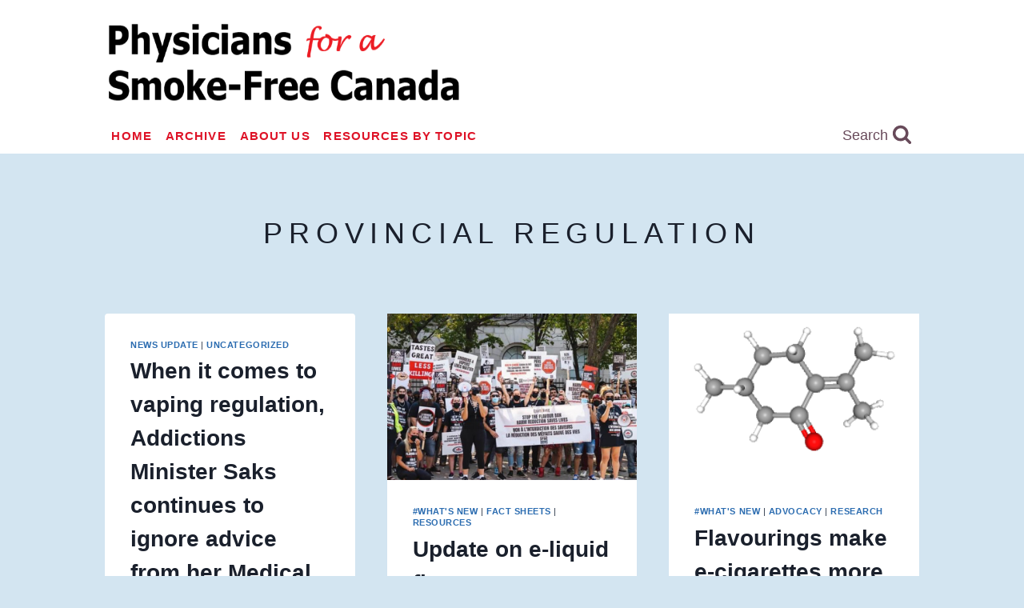

--- FILE ---
content_type: text/javascript
request_url: https://smoke-free.ca/wp-content/cache/wpo-minify/1744736457/assets/wpo-minify-footer-3c901efc.min.js
body_size: 22199
content:

/*! WOW wow.js - v1.3.0 - 2016-10-04
* https://wowjs.uk
* Copyright (c) 2016 Thomas Grainger; Licensed MIT */!function(a,b){if("function"==typeof define&&define.amd)define(["module","exports"],b);else if("undefined"!=typeof exports)b(module,exports);else{var c={exports:{}};b(c,c.exports),a.WOW=c.exports}}(this,function(a,b){"use strict";function c(a,b){if(!(a instanceof b))throw new TypeError("Cannot call a class as a function")}function d(a,b){return b.indexOf(a)>=0}function e(a,b){for(var c in b)if(null==a[c]){var d=b[c];a[c]=d}return a}function f(a){return/Android|webOS|iPhone|iPad|iPod|BlackBerry|IEMobile|Opera Mini/i.test(a)}function g(a){var b=arguments.length<=1||void 0===arguments[1]?!1:arguments[1],c=arguments.length<=2||void 0===arguments[2]?!1:arguments[2],d=arguments.length<=3||void 0===arguments[3]?null:arguments[3],e=void 0;return null!=document.createEvent?(e=document.createEvent("CustomEvent"),e.initCustomEvent(a,b,c,d)):null!=document.createEventObject?(e=document.createEventObject(),e.eventType=a):e.eventName=a,e}function h(a,b){null!=a.dispatchEvent?a.dispatchEvent(b):b in(null!=a)?a[b]():"on"+b in(null!=a)&&a["on"+b]()}function i(a,b,c){null!=a.addEventListener?a.addEventListener(b,c,!1):null!=a.attachEvent?a.attachEvent("on"+b,c):a[b]=c}function j(a,b,c){null!=a.removeEventListener?a.removeEventListener(b,c,!1):null!=a.detachEvent?a.detachEvent("on"+b,c):delete a[b]}function k(){return"innerHeight"in window?window.innerHeight:document.documentElement.clientHeight}Object.defineProperty(b,"__esModule",{value:!0});var l,m,n=function(){function a(a,b){for(var c=0;c<b.length;c++){var d=b[c];d.enumerable=d.enumerable||!1,d.configurable=!0,"value"in d&&(d.writable=!0),Object.defineProperty(a,d.key,d)}}return function(b,c,d){return c&&a(b.prototype,c),d&&a(b,d),b}}(),o=window.WeakMap||window.MozWeakMap||function(){function a(){c(this,a),this.keys=[],this.values=[]}return n(a,[{key:"get",value:function(a){for(var b=0;b<this.keys.length;b++){var c=this.keys[b];if(c===a)return this.values[b]}}},{key:"set",value:function(a,b){for(var c=0;c<this.keys.length;c++){var d=this.keys[c];if(d===a)return this.values[c]=b,this}return this.keys.push(a),this.values.push(b),this}}]),a}(),p=window.MutationObserver||window.WebkitMutationObserver||window.MozMutationObserver||(m=l=function(){function a(){c(this,a),"undefined"!=typeof console&&null!==console&&(console.warn("MutationObserver is not supported by your browser."),console.warn("WOW.js cannot detect dom mutations, please call .sync() after loading new content."))}return n(a,[{key:"observe",value:function(){}}]),a}(),l.notSupported=!0,m),q=window.getComputedStyle||function(a){var b=/(\-([a-z]){1})/g;return{getPropertyValue:function(c){"float"===c&&(c="styleFloat"),b.test(c)&&c.replace(b,function(a,b){return b.toUpperCase()});var d=a.currentStyle;return(null!=d?d[c]:void 0)||null}}},r=function(){function a(){var b=arguments.length<=0||void 0===arguments[0]?{}:arguments[0];c(this,a),this.defaults={boxClass:"wow",animateClass:"animated",offset:0,mobile:!0,live:!0,callback:null,scrollContainer:null,resetAnimation:!0},this.animate=function(){return"requestAnimationFrame"in window?function(a){return window.requestAnimationFrame(a)}:function(a){return a()}}(),this.vendors=["moz","webkit"],this.start=this.start.bind(this),this.resetAnimation=this.resetAnimation.bind(this),this.scrollHandler=this.scrollHandler.bind(this),this.scrollCallback=this.scrollCallback.bind(this),this.scrolled=!0,this.config=e(b,this.defaults),null!=b.scrollContainer&&(this.config.scrollContainer=document.querySelector(b.scrollContainer)),this.animationNameCache=new o,this.wowEvent=g(this.config.boxClass)}return n(a,[{key:"init",value:function(){this.element=window.document.documentElement,d(document.readyState,["interactive","complete"])?this.start():i(document,"DOMContentLoaded",this.start),this.finished=[]}},{key:"start",value:function(){var a=this;if(this.stopped=!1,this.boxes=[].slice.call(this.element.querySelectorAll("."+this.config.boxClass)),this.all=this.boxes.slice(0),this.boxes.length)if(this.disabled())this.resetStyle();else for(var b=0;b<this.boxes.length;b++){var c=this.boxes[b];this.applyStyle(c,!0)}if(this.disabled()||(i(this.config.scrollContainer||window,"scroll",this.scrollHandler),i(window,"resize",this.scrollHandler),this.interval=setInterval(this.scrollCallback,50)),this.config.live){var d=new p(function(b){for(var c=0;c<b.length;c++)for(var d=b[c],e=0;e<d.addedNodes.length;e++){var f=d.addedNodes[e];a.doSync(f)}});d.observe(document.body,{childList:!0,subtree:!0})}}},{key:"stop",value:function(){this.stopped=!0,j(this.config.scrollContainer||window,"scroll",this.scrollHandler),j(window,"resize",this.scrollHandler),null!=this.interval&&clearInterval(this.interval)}},{key:"sync",value:function(){p.notSupported&&this.doSync(this.element)}},{key:"doSync",value:function(a){if("undefined"!=typeof a&&null!==a||(a=this.element),1===a.nodeType){a=a.parentNode||a;for(var b=a.querySelectorAll("."+this.config.boxClass),c=0;c<b.length;c++){var e=b[c];d(e,this.all)||(this.boxes.push(e),this.all.push(e),this.stopped||this.disabled()?this.resetStyle():this.applyStyle(e,!0),this.scrolled=!0)}}}},{key:"show",value:function(a){return this.applyStyle(a),a.className=a.className+" "+this.config.animateClass,null!=this.config.callback&&this.config.callback(a),h(a,this.wowEvent),this.config.resetAnimation&&(i(a,"animationend",this.resetAnimation),i(a,"oanimationend",this.resetAnimation),i(a,"webkitAnimationEnd",this.resetAnimation),i(a,"MSAnimationEnd",this.resetAnimation)),a}},{key:"applyStyle",value:function(a,b){var c=this,d=a.getAttribute("data-wow-duration"),e=a.getAttribute("data-wow-delay"),f=a.getAttribute("data-wow-iteration");return this.animate(function(){return c.customStyle(a,b,d,e,f)})}},{key:"resetStyle",value:function(){for(var a=0;a<this.boxes.length;a++){var b=this.boxes[a];b.style.visibility="visible"}}},{key:"resetAnimation",value:function(a){if(a.type.toLowerCase().indexOf("animationend")>=0){var b=a.target||a.srcElement;b.className=b.className.replace(this.config.animateClass,"").trim()}}},{key:"customStyle",value:function(a,b,c,d,e){return b&&this.cacheAnimationName(a),a.style.visibility=b?"hidden":"visible",c&&this.vendorSet(a.style,{animationDuration:c}),d&&this.vendorSet(a.style,{animationDelay:d}),e&&this.vendorSet(a.style,{animationIterationCount:e}),this.vendorSet(a.style,{animationName:b?"none":this.cachedAnimationName(a)}),a}},{key:"vendorSet",value:function(a,b){for(var c in b)if(b.hasOwnProperty(c)){var d=b[c];a[""+c]=d;for(var e=0;e<this.vendors.length;e++){var f=this.vendors[e];a[""+f+c.charAt(0).toUpperCase()+c.substr(1)]=d}}}},{key:"vendorCSS",value:function(a,b){for(var c=q(a),d=c.getPropertyCSSValue(b),e=0;e<this.vendors.length;e++){var f=this.vendors[e];d=d||c.getPropertyCSSValue("-"+f+"-"+b)}return d}},{key:"animationName",value:function(a){var b=void 0;try{b=this.vendorCSS(a,"animation-name").cssText}catch(c){b=q(a).getPropertyValue("animation-name")}return"none"===b?"":b}},{key:"cacheAnimationName",value:function(a){return this.animationNameCache.set(a,this.animationName(a))}},{key:"cachedAnimationName",value:function(a){return this.animationNameCache.get(a)}},{key:"scrollHandler",value:function(){this.scrolled=!0}},{key:"scrollCallback",value:function(){if(this.scrolled){this.scrolled=!1;for(var a=[],b=0;b<this.boxes.length;b++){var c=this.boxes[b];if(c){if(this.isVisible(c)){this.show(c);continue}a.push(c)}}this.boxes=a,this.boxes.length||this.config.live||this.stop()}}},{key:"offsetTop",value:function(a){for(;void 0===a.offsetTop;)a=a.parentNode;for(var b=a.offsetTop;a.offsetParent;)a=a.offsetParent,b+=a.offsetTop;return b}},{key:"isVisible",value:function(a){var b=a.getAttribute("data-wow-offset")||this.config.offset,c=this.config.scrollContainer&&this.config.scrollContainer.scrollTop||window.pageYOffset,d=c+Math.min(this.element.clientHeight,k())-b,e=this.offsetTop(a),f=e+a.clientHeight;return d>=e&&f>=c}},{key:"disabled",value:function(){return!this.config.mobile&&f(navigator.userAgent)}}]),a}();b["default"]=r,a.exports=b["default"]});



(()=>{"use strict";var t={d:(e,i)=>{for(var s in i)t.o(i,s)&&!t.o(e,s)&&Object.defineProperty(e,s,{enumerable:!0,get:i[s]})},o:(t,e)=>Object.prototype.hasOwnProperty.call(t,e),r:t=>{"undefined"!=typeof Symbol&&Symbol.toStringTag&&Object.defineProperty(t,Symbol.toStringTag,{value:"Module"}),Object.defineProperty(t,"__esModule",{value:!0})}},e={};function i(t){if(this.formData={},this.tree={},!(t instanceof FormData))return this;this.formData=t;const e=()=>{const t=new Map;return t.largestIndex=0,t.set=function(e,i){""===e?e=t.largestIndex++:/^[0-9]+$/.test(e)&&(e=parseInt(e),t.largestIndex<=e&&(t.largestIndex=e+1)),Map.prototype.set.call(t,e,i)},t};this.tree=e();const i=/^(?<name>[a-z][-a-z0-9_:]*)(?<array>(?:\[(?:[a-z][-a-z0-9_:]*|[0-9]*)\])*)/i;for(const[t,s]of this.formData){const o=t.match(i);if(o)if(""===o.groups.array)this.tree.set(o.groups.name,s);else{const t=[...o.groups.array.matchAll(/\[([a-z][-a-z0-9_:]*|[0-9]*)\]/gi)].map((([t,e])=>e));t.unshift(o.groups.name);const i=t.pop();t.reduce(((t,i)=>{if(/^[0-9]+$/.test(i)&&(i=parseInt(i)),t.get(i)instanceof Map)return t.get(i);const s=e();return t.set(i,s),s}),this.tree).set(i,s)}}}t.r(e),t.d(e,{all:()=>D,any:()=>M,date:()=>f,dayofweek:()=>u,email:()=>r,enum:()=>h,file:()=>m,maxdate:()=>z,maxfilesize:()=>$,maxitems:()=>v,maxlength:()=>x,maxnumber:()=>b,mindate:()=>A,minfilesize:()=>j,minitems:()=>w,minlength:()=>g,minnumber:()=>y,number:()=>c,required:()=>n,requiredfile:()=>a,tel:()=>l,time:()=>d,url:()=>p}),i.prototype.entries=function(){return this.tree.entries()},i.prototype.get=function(t){return this.tree.get(t)},i.prototype.getAll=function(t){if(!this.has(t))return[];const e=t=>{const i=[];if(t instanceof Map)for(const[s,o]of t)i.push(...e(o));else""!==t&&i.push(t);return i};return e(this.get(t))},i.prototype.has=function(t){return this.tree.has(t)},i.prototype.keys=function(){return this.tree.keys()},i.prototype.values=function(){return this.tree.values()};const s=i;function o({rule:t,field:e,error:i,...s}){this.rule=t,this.field=e,this.error=i,this.properties=s}const n=function(t){if(0===t.getAll(this.field).length)throw new o(this)},a=function(t){if(0===t.getAll(this.field).length)throw new o(this)},r=function(t){if(!t.getAll(this.field).every((t=>{if((t=t.trim()).length<6)return!1;if(-1===t.indexOf("@",1))return!1;if(t.indexOf("@")!==t.lastIndexOf("@"))return!1;const[e,i]=t.split("@",2);if(!/^[a-zA-Z0-9!#$%&\'*+\/=?^_`{|}~\.-]+$/.test(e))return!1;if(/\.{2,}/.test(i))return!1;if(/(?:^[ \t\n\r\0\x0B.]|[ \t\n\r\0\x0B.]$)/.test(i))return!1;const s=i.split(".");if(s.length<2)return!1;for(const t of s){if(/(?:^[ \t\n\r\0\x0B-]|[ \t\n\r\0\x0B-]$)/.test(t))return!1;if(!/^[a-z0-9-]+$/i.test(t))return!1}return!0})))throw new o(this)},p=function(t){const e=t.getAll(this.field);if(!e.every((t=>{if(""===(t=t.trim()))return!1;try{return(t=>-1!==["http","https","ftp","ftps","mailto","news","irc","irc6","ircs","gopher","nntp","feed","telnet","mms","rtsp","sms","svn","tel","fax","xmpp","webcal","urn"].indexOf(t))(new URL(t).protocol.replace(/:$/,""))}catch{return!1}})))throw new o(this)},l=function(t){if(!t.getAll(this.field).every((t=>(t=(t=t.trim()).replaceAll(/[()/.*#\s-]+/g,""),/^[+]?[0-9]+$/.test(t)))))throw new o(this)},c=function(t){if(!t.getAll(this.field).every((t=>(t=t.trim(),!!/^[-]?[0-9]+(?:[eE][+-]?[0-9]+)?$/.test(t)||!!/^[-]?(?:[0-9]+)?[.][0-9]+(?:[eE][+-]?[0-9]+)?$/.test(t)))))throw new o(this)},f=function(t){if(!t.getAll(this.field).every((t=>{if(t=t.trim(),!/^[0-9]{4,}-[0-9]{2}-[0-9]{2}$/.test(t))return!1;const e=new Date(t);return!Number.isNaN(e.valueOf())})))throw new o(this)},d=function(t){if(!t.getAll(this.field).every((t=>{const e=t.trim().match(/^([0-9]{2})\:([0-9]{2})(?:\:([0-9]{2}))?$/);if(!e)return!1;const i=parseInt(e[1]),s=parseInt(e[2]),o=e[3]?parseInt(e[3]):0;return 0<=i&&i<=23&&0<=s&&s<=59&&0<=o&&o<=59})))throw new o(this)},m=function(t){if(!t.getAll(this.field).every((t=>t instanceof File&&this.accept?.some((e=>/^\.[a-z0-9]+$/i.test(e)?t.name.toLowerCase().endsWith(e.toLowerCase()):(t=>{const e=[],i=t.match(/^(?<toplevel>[a-z]+)\/(?<sub>[*]|[a-z0-9.+-]+)$/i);if(i){const t=i.groups.toplevel.toLowerCase(),s=i.groups.sub.toLowerCase();for(const[o,n]of(()=>{const t=new Map;return t.set("jpg|jpeg|jpe","image/jpeg"),t.set("gif","image/gif"),t.set("png","image/png"),t.set("bmp","image/bmp"),t.set("tiff|tif","image/tiff"),t.set("webp","image/webp"),t.set("ico","image/x-icon"),t.set("heic","image/heic"),t.set("asf|asx","video/x-ms-asf"),t.set("wmv","video/x-ms-wmv"),t.set("wmx","video/x-ms-wmx"),t.set("wm","video/x-ms-wm"),t.set("avi","video/avi"),t.set("divx","video/divx"),t.set("flv","video/x-flv"),t.set("mov|qt","video/quicktime"),t.set("mpeg|mpg|mpe","video/mpeg"),t.set("mp4|m4v","video/mp4"),t.set("ogv","video/ogg"),t.set("webm","video/webm"),t.set("mkv","video/x-matroska"),t.set("3gp|3gpp","video/3gpp"),t.set("3g2|3gp2","video/3gpp2"),t.set("txt|asc|c|cc|h|srt","text/plain"),t.set("csv","text/csv"),t.set("tsv","text/tab-separated-values"),t.set("ics","text/calendar"),t.set("rtx","text/richtext"),t.set("css","text/css"),t.set("htm|html","text/html"),t.set("vtt","text/vtt"),t.set("dfxp","application/ttaf+xml"),t.set("mp3|m4a|m4b","audio/mpeg"),t.set("aac","audio/aac"),t.set("ra|ram","audio/x-realaudio"),t.set("wav","audio/wav"),t.set("ogg|oga","audio/ogg"),t.set("flac","audio/flac"),t.set("mid|midi","audio/midi"),t.set("wma","audio/x-ms-wma"),t.set("wax","audio/x-ms-wax"),t.set("mka","audio/x-matroska"),t.set("rtf","application/rtf"),t.set("js","application/javascript"),t.set("pdf","application/pdf"),t.set("swf","application/x-shockwave-flash"),t.set("class","application/java"),t.set("tar","application/x-tar"),t.set("zip","application/zip"),t.set("gz|gzip","application/x-gzip"),t.set("rar","application/rar"),t.set("7z","application/x-7z-compressed"),t.set("exe","application/x-msdownload"),t.set("psd","application/octet-stream"),t.set("xcf","application/octet-stream"),t.set("doc","application/msword"),t.set("pot|pps|ppt","application/vnd.ms-powerpoint"),t.set("wri","application/vnd.ms-write"),t.set("xla|xls|xlt|xlw","application/vnd.ms-excel"),t.set("mdb","application/vnd.ms-access"),t.set("mpp","application/vnd.ms-project"),t.set("docx","application/vnd.openxmlformats-officedocument.wordprocessingml.document"),t.set("docm","application/vnd.ms-word.document.macroEnabled.12"),t.set("dotx","application/vnd.openxmlformats-officedocument.wordprocessingml.template"),t.set("dotm","application/vnd.ms-word.template.macroEnabled.12"),t.set("xlsx","application/vnd.openxmlformats-officedocument.spreadsheetml.sheet"),t.set("xlsm","application/vnd.ms-excel.sheet.macroEnabled.12"),t.set("xlsb","application/vnd.ms-excel.sheet.binary.macroEnabled.12"),t.set("xltx","application/vnd.openxmlformats-officedocument.spreadsheetml.template"),t.set("xltm","application/vnd.ms-excel.template.macroEnabled.12"),t.set("xlam","application/vnd.ms-excel.addin.macroEnabled.12"),t.set("pptx","application/vnd.openxmlformats-officedocument.presentationml.presentation"),t.set("pptm","application/vnd.ms-powerpoint.presentation.macroEnabled.12"),t.set("ppsx","application/vnd.openxmlformats-officedocument.presentationml.slideshow"),t.set("ppsm","application/vnd.ms-powerpoint.slideshow.macroEnabled.12"),t.set("potx","application/vnd.openxmlformats-officedocument.presentationml.template"),t.set("potm","application/vnd.ms-powerpoint.template.macroEnabled.12"),t.set("ppam","application/vnd.ms-powerpoint.addin.macroEnabled.12"),t.set("sldx","application/vnd.openxmlformats-officedocument.presentationml.slide"),t.set("sldm","application/vnd.ms-powerpoint.slide.macroEnabled.12"),t.set("onetoc|onetoc2|onetmp|onepkg","application/onenote"),t.set("oxps","application/oxps"),t.set("xps","application/vnd.ms-xpsdocument"),t.set("odt","application/vnd.oasis.opendocument.text"),t.set("odp","application/vnd.oasis.opendocument.presentation"),t.set("ods","application/vnd.oasis.opendocument.spreadsheet"),t.set("odg","application/vnd.oasis.opendocument.graphics"),t.set("odc","application/vnd.oasis.opendocument.chart"),t.set("odb","application/vnd.oasis.opendocument.database"),t.set("odf","application/vnd.oasis.opendocument.formula"),t.set("wp|wpd","application/wordperfect"),t.set("key","application/vnd.apple.keynote"),t.set("numbers","application/vnd.apple.numbers"),t.set("pages","application/vnd.apple.pages"),t})())("*"===s&&n.startsWith(t+"/")||n===i[0])&&e.push(...o.split("|"))}return e})(e).some((e=>(e="."+e.trim(),t.name.toLowerCase().endsWith(e.toLowerCase())))))))))throw new o(this)},h=function(t){if(!t.getAll(this.field).every((t=>this.accept?.some((e=>t===String(e))))))throw new o(this)},u=function(t){if(!t.getAll(this.field).every((t=>{const e=0===(i=new Date(t).getDay())?7:i;var i;return this.accept?.some((t=>e===parseInt(t)))})))throw new o(this)},w=function(t){if(t.getAll(this.field).length<parseInt(this.threshold))throw new o(this)},v=function(t){const e=t.getAll(this.field);if(parseInt(this.threshold)<e.length)throw new o(this)},g=function(t){const e=t.getAll(this.field);let i=0;if(e.forEach((t=>{"string"==typeof t&&(i+=t.length)})),0!==i&&i<parseInt(this.threshold))throw new o(this)},x=function(t){const e=t.getAll(this.field);let i=0;if(e.forEach((t=>{"string"==typeof t&&(i+=t.length)})),parseInt(this.threshold)<i)throw new o(this)},y=function(t){if(!t.getAll(this.field).every((t=>!(parseFloat(t)<parseFloat(this.threshold)))))throw new o(this)},b=function(t){if(!t.getAll(this.field).every((t=>!(parseFloat(this.threshold)<parseFloat(t)))))throw new o(this)},A=function(t){if(!t.getAll(this.field).every((t=>(t=t.trim(),!(/^[0-9]{4,}-[0-9]{2}-[0-9]{2}$/.test(t)&&/^[0-9]{4,}-[0-9]{2}-[0-9]{2}$/.test(this.threshold)&&t<this.threshold)))))throw new o(this)},z=function(t){if(!t.getAll(this.field).every((t=>(t=t.trim(),!(/^[0-9]{4,}-[0-9]{2}-[0-9]{2}$/.test(t)&&/^[0-9]{4,}-[0-9]{2}-[0-9]{2}$/.test(this.threshold)&&this.threshold<t)))))throw new o(this)},j=function(t){const e=t.getAll(this.field);let i=0;if(e.forEach((t=>{t instanceof File&&(i+=t.size)})),i<parseInt(this.threshold))throw new o(this)},$=function(t){const e=t.getAll(this.field);let i=0;if(e.forEach((t=>{t instanceof File&&(i+=t.size)})),parseInt(this.threshold)<i)throw new o(this)},I=({ruleObj:t,options:i})=>{const{rule:s,...o}=t;return"function"==typeof e[s]&&("function"!=typeof e[s].matches||e[s].matches(o,i))},O=({ruleObj:t,formDataTree:i,options:s})=>{const{rule:o}=t;e[o].call(t,i,s)},E=[],k=t=>[...E].reduce(((t,e)=>i=>e(i,t)),t),D=function(t,e={}){const i=(this.rules??[]).filter((t=>I({ruleObj:t,options:e}))),s=k(O);if(!i.every((i=>{try{s({ruleObj:i,formDataTree:t,options:e})}catch(t){if(!(t instanceof o))throw t;if(void 0!==t.error)throw t;return!1}return!0})))throw new o(this)},M=function(t,e={}){const i=(this.rules??[]).filter((t=>I({ruleObj:t,options:e}))),s=k(O);if(!i.some((i=>{try{s({ruleObj:i,formDataTree:t,options:e})}catch(t){if(!(t instanceof o))throw t;return!1}return!0})))throw new o(this)};var F;window.swv={validators:e,validate:(t,e,i={})=>{const n=(t.rules??[]).filter((t=>I({ruleObj:t,options:i})));if(!n.length)return new Map;const a=k(O),r=new s(e),p=n.reduce(((t,e)=>{try{a({ruleObj:e,formDataTree:r,options:i})}catch(e){if(!(e instanceof o))throw e;if(void 0!==e.field&&!t.has(e.field)&&void 0!==e.error)return t.set(e.field,e)}return t}),new Map);for(const t of r.keys())p.has(t)||p.set(t,{validInputs:r.getAll(t)});return p},use:t=>{E.push(t)},...null!==(F=window.swv)&&void 0!==F?F:{}}})();



(()=>{"use strict";const e=e=>Math.abs(parseInt(e,10)),t=(e,t,a)=>{const n=new CustomEvent(`wpcf7${t}`,{bubbles:!0,detail:a});"string"==typeof e&&(e=document.querySelector(e)),e.dispatchEvent(n)},a=(e,a)=>{const n=new Map([["init","init"],["validation_failed","invalid"],["acceptance_missing","unaccepted"],["spam","spam"],["aborted","aborted"],["mail_sent","sent"],["mail_failed","failed"],["submitting","submitting"],["resetting","resetting"],["validating","validating"],["payment_required","payment-required"]]);n.has(a)&&(a=n.get(a)),Array.from(n.values()).includes(a)||(a=`custom-${a=(a=a.replace(/[^0-9a-z]+/i," ").trim()).replace(/\s+/,"-")}`);const r=e.getAttribute("data-status");if(e.wpcf7.status=a,e.setAttribute("data-status",a),e.classList.add(a),r&&r!==a){e.classList.remove(r);const a={contactFormId:e.wpcf7.id,pluginVersion:e.wpcf7.pluginVersion,contactFormLocale:e.wpcf7.locale,unitTag:e.wpcf7.unitTag,containerPostId:e.wpcf7.containerPost,status:e.wpcf7.status,prevStatus:r};t(e,"statuschanged",a)}return a},n=e=>{const{root:t,namespace:a="contact-form-7/v1"}=wpcf7.api;return r.reduceRight(((e,t)=>a=>t(a,e)),(e=>{let n,r,{url:o,path:c,endpoint:s,headers:i,body:l,data:p,...d}=e;"string"==typeof s&&(n=a.replace(/^\/|\/$/g,""),r=s.replace(/^\//,""),c=r?n+"/"+r:n),"string"==typeof c&&(-1!==t.indexOf("?")&&(c=c.replace("?","&")),c=c.replace(/^\//,""),o=t+c),i={Accept:"application/json, */*;q=0.1",...i},delete i["X-WP-Nonce"],p&&(l=JSON.stringify(p),i["Content-Type"]="application/json");const u={code:"fetch_error",message:"You are probably offline."},f={code:"invalid_json",message:"The response is not a valid JSON response."};return window.fetch(o||c||window.location.href,{...d,headers:i,body:l}).then((e=>Promise.resolve(e).then((e=>{if(e.status>=200&&e.status<300)return e;throw e})).then((e=>{if(204===e.status)return null;if(e&&e.json)return e.json().catch((()=>{throw f}));throw f}))),(()=>{throw u}))}))(e)},r=[];function o(e,t={}){const{target:n,scope:r=e,...o}=t;if(void 0===e.wpcf7?.schema)return;const l={...e.wpcf7.schema};if(void 0!==n){if(!e.contains(n))return;if(!n.closest(".wpcf7-form-control-wrap[data-name]"))return;if(n.closest(".novalidate"))return}const p=r.querySelectorAll(".wpcf7-form-control-wrap"),d=Array.from(p).reduce(((e,t)=>(t.closest(".novalidate")||t.querySelectorAll(":where( input, textarea, select ):enabled").forEach((t=>{if(t.name)switch(t.type){case"button":case"image":case"reset":case"submit":break;case"checkbox":case"radio":t.checked&&e.append(t.name,t.value);break;case"select-multiple":for(const a of t.selectedOptions)e.append(t.name,a.value);break;case"file":for(const a of t.files)e.append(t.name,a);break;default:e.append(t.name,t.value)}})),e)),new FormData),u=e.getAttribute("data-status");Promise.resolve(a(e,"validating")).then((a=>{if(void 0!==swv){const a=swv.validate(l,d,t);for(const t of p){if(void 0===t.dataset.name)continue;const o=t.dataset.name;if(a.has(o)){const{error:t,validInputs:n}=a.get(o);s(e,o),void 0!==t&&c(e,o,t,{scope:r}),i(e,o,null!=n?n:[])}if(t.contains(n))break}}})).finally((()=>{a(e,u)}))}n.use=e=>{r.unshift(e)};const c=(e,t,a,n)=>{const{scope:r=e,...o}=null!=n?n:{},c=`${e.wpcf7?.unitTag}-ve-${t}`.replaceAll(/[^0-9a-z_-]+/gi,""),s=e.querySelector(`.wpcf7-form-control-wrap[data-name="${t}"] .wpcf7-form-control`);(()=>{const t=document.createElement("li");t.setAttribute("id",c),s&&s.id?t.insertAdjacentHTML("beforeend",`<a href="#${s.id}">${a}</a>`):t.insertAdjacentText("beforeend",a),e.wpcf7.parent.querySelector(".screen-reader-response ul").appendChild(t)})(),r.querySelectorAll(`.wpcf7-form-control-wrap[data-name="${t}"]`).forEach((e=>{const t=document.createElement("span");t.classList.add("wpcf7-not-valid-tip"),t.setAttribute("aria-hidden","true"),t.insertAdjacentText("beforeend",a),e.appendChild(t),e.querySelectorAll("[aria-invalid]").forEach((e=>{e.setAttribute("aria-invalid","true")})),e.querySelectorAll(".wpcf7-form-control").forEach((e=>{e.classList.add("wpcf7-not-valid"),e.setAttribute("aria-describedby",c),"function"==typeof e.setCustomValidity&&e.setCustomValidity(a),e.closest(".use-floating-validation-tip")&&(e.addEventListener("focus",(e=>{t.setAttribute("style","display: none")})),t.addEventListener("click",(e=>{t.setAttribute("style","display: none")})))}))}))},s=(e,t)=>{const a=`${e.wpcf7?.unitTag}-ve-${t}`.replaceAll(/[^0-9a-z_-]+/gi,"");e.wpcf7.parent.querySelector(`.screen-reader-response ul li#${a}`)?.remove(),e.querySelectorAll(`.wpcf7-form-control-wrap[data-name="${t}"]`).forEach((e=>{e.querySelector(".wpcf7-not-valid-tip")?.remove(),e.querySelectorAll("[aria-invalid]").forEach((e=>{e.setAttribute("aria-invalid","false")})),e.querySelectorAll(".wpcf7-form-control").forEach((e=>{e.removeAttribute("aria-describedby"),e.classList.remove("wpcf7-not-valid"),"function"==typeof e.setCustomValidity&&e.setCustomValidity("")}))}))},i=(e,t,a)=>{e.querySelectorAll(`[data-reflection-of="${t}"]`).forEach((e=>{if("output"===e.tagName.toLowerCase()){const t=e;0===a.length&&a.push(t.dataset.default),a.slice(0,1).forEach((e=>{e instanceof File&&(e=e.name),t.textContent=e}))}else e.querySelectorAll("output").forEach((e=>{e.hasAttribute("data-default")?0===a.length?e.removeAttribute("hidden"):e.setAttribute("hidden","hidden"):e.remove()})),a.forEach((a=>{a instanceof File&&(a=a.name);const n=document.createElement("output");n.setAttribute("name",t),n.textContent=a,e.appendChild(n)}))}))};function l(e,r={}){if(wpcf7.blocked)return p(e),void a(e,"submitting");const o=new FormData(e);r.submitter&&r.submitter.name&&o.append(r.submitter.name,r.submitter.value);const s={contactFormId:e.wpcf7.id,pluginVersion:e.wpcf7.pluginVersion,contactFormLocale:e.wpcf7.locale,unitTag:e.wpcf7.unitTag,containerPostId:e.wpcf7.containerPost,status:e.wpcf7.status,inputs:Array.from(o,(e=>{const t=e[0],a=e[1];return!t.match(/^_/)&&{name:t,value:a}})).filter((e=>!1!==e)),formData:o};n({endpoint:`contact-forms/${e.wpcf7.id}/feedback`,method:"POST",body:o,wpcf7:{endpoint:"feedback",form:e,detail:s}}).then((n=>{const r=a(e,n.status);return s.status=n.status,s.apiResponse=n,["invalid","unaccepted","spam","aborted"].includes(r)?t(e,r,s):["sent","failed"].includes(r)&&t(e,`mail${r}`,s),t(e,"submit",s),n})).then((t=>{t.posted_data_hash&&(e.querySelector('input[name="_wpcf7_posted_data_hash"]').value=t.posted_data_hash),"mail_sent"===t.status&&(e.reset(),e.wpcf7.resetOnMailSent=!0),t.invalid_fields&&t.invalid_fields.forEach((t=>{c(e,t.field,t.message)})),e.wpcf7.parent.querySelector('.screen-reader-response [role="status"]').insertAdjacentText("beforeend",t.message),e.querySelectorAll(".wpcf7-response-output").forEach((e=>{e.innerText=t.message}))})).catch((e=>console.error(e)))}n.use(((e,n)=>{if(e.wpcf7&&"feedback"===e.wpcf7.endpoint){const{form:n,detail:r}=e.wpcf7;p(n),t(n,"beforesubmit",r),a(n,"submitting")}return n(e)}));const p=e=>{e.querySelectorAll(".wpcf7-form-control-wrap").forEach((t=>{t.dataset.name&&s(e,t.dataset.name)})),e.wpcf7.parent.querySelector('.screen-reader-response [role="status"]').innerText="",e.querySelectorAll(".wpcf7-response-output").forEach((e=>{e.innerText=""}))};function d(e){const r=new FormData(e),o={contactFormId:e.wpcf7.id,pluginVersion:e.wpcf7.pluginVersion,contactFormLocale:e.wpcf7.locale,unitTag:e.wpcf7.unitTag,containerPostId:e.wpcf7.containerPost,status:e.wpcf7.status,inputs:Array.from(r,(e=>{const t=e[0],a=e[1];return!t.match(/^_/)&&{name:t,value:a}})).filter((e=>!1!==e)),formData:r};n({endpoint:`contact-forms/${e.wpcf7.id}/refill`,method:"GET",wpcf7:{endpoint:"refill",form:e,detail:o}}).then((n=>{e.wpcf7.resetOnMailSent?(delete e.wpcf7.resetOnMailSent,a(e,"mail_sent")):a(e,"init"),o.apiResponse=n,t(e,"reset",o)})).catch((e=>console.error(e)))}n.use(((e,t)=>{if(e.wpcf7&&"refill"===e.wpcf7.endpoint){const{form:t,detail:n}=e.wpcf7;p(t),a(t,"resetting")}return t(e)}));const u=(e,t)=>{for(const a in t){const n=t[a];e.querySelectorAll(`input[name="${a}"]`).forEach((e=>{e.value=""})),e.querySelectorAll(`img.wpcf7-captcha-${a.replaceAll(":","")}`).forEach((e=>{e.setAttribute("src",n)}));const r=/([0-9]+)\.(png|gif|jpeg)$/.exec(n);r&&e.querySelectorAll(`input[name="_wpcf7_captcha_challenge_${a}"]`).forEach((e=>{e.value=r[1]}))}},f=(e,t)=>{for(const a in t){const n=t[a][0],r=t[a][1];e.querySelectorAll(`.wpcf7-form-control-wrap[data-name="${a}"]`).forEach((e=>{e.querySelector(`input[name="${a}"]`).value="",e.querySelector(".wpcf7-quiz-label").textContent=n,e.querySelector(`input[name="_wpcf7_quiz_answer_${a}"]`).value=r}))}};function m(t){const a=new FormData(t);t.wpcf7={id:e(a.get("_wpcf7")),status:t.getAttribute("data-status"),pluginVersion:a.get("_wpcf7_version"),locale:a.get("_wpcf7_locale"),unitTag:a.get("_wpcf7_unit_tag"),containerPost:e(a.get("_wpcf7_container_post")),parent:t.closest(".wpcf7"),get schema(){return wpcf7.schemas.get(this.id)}},wpcf7.schemas.set(t.wpcf7.id,void 0),t.querySelectorAll(".has-spinner").forEach((e=>{e.insertAdjacentHTML("afterend",'<span class="wpcf7-spinner"></span>')})),(e=>{e.querySelectorAll(".wpcf7-exclusive-checkbox").forEach((t=>{t.addEventListener("change",(t=>{const a=t.target.getAttribute("name");e.querySelectorAll(`input[type="checkbox"][name="${a}"]`).forEach((e=>{e!==t.target&&(e.checked=!1)}))}))}))})(t),(e=>{e.querySelectorAll(".has-free-text").forEach((t=>{const a=t.querySelector("input.wpcf7-free-text"),n=t.querySelector('input[type="checkbox"], input[type="radio"]');a.disabled=!n.checked,e.addEventListener("change",(e=>{a.disabled=!n.checked,e.target===n&&n.checked&&a.focus()}))}))})(t),(e=>{e.querySelectorAll(".wpcf7-validates-as-url").forEach((e=>{e.addEventListener("change",(t=>{let a=e.value.trim();a&&!a.match(/^[a-z][a-z0-9.+-]*:/i)&&-1!==a.indexOf(".")&&(a=a.replace(/^\/+/,""),a="http://"+a),e.value=a}))}))})(t),(e=>{if(!e.querySelector(".wpcf7-acceptance")||e.classList.contains("wpcf7-acceptance-as-validation"))return;const t=()=>{let t=!0;e.querySelectorAll(".wpcf7-acceptance").forEach((e=>{if(!t||e.classList.contains("optional"))return;const a=e.querySelector('input[type="checkbox"]');(e.classList.contains("invert")&&a.checked||!e.classList.contains("invert")&&!a.checked)&&(t=!1)})),e.querySelectorAll(".wpcf7-submit").forEach((e=>{e.disabled=!t}))};t(),e.addEventListener("change",(e=>{t()})),e.addEventListener("wpcf7reset",(e=>{t()}))})(t),(t=>{const a=(t,a)=>{const n=e(t.getAttribute("data-starting-value")),r=e(t.getAttribute("data-maximum-value")),o=e(t.getAttribute("data-minimum-value")),c=t.classList.contains("down")?n-a.value.length:a.value.length;t.setAttribute("data-current-value",c),t.innerText=c,r&&r<a.value.length?t.classList.add("too-long"):t.classList.remove("too-long"),o&&a.value.length<o?t.classList.add("too-short"):t.classList.remove("too-short")},n=e=>{e={init:!1,...e},t.querySelectorAll(".wpcf7-character-count").forEach((n=>{const r=n.getAttribute("data-target-name"),o=t.querySelector(`[name="${r}"]`);o&&(o.value=o.defaultValue,a(n,o),e.init&&o.addEventListener("keyup",(e=>{a(n,o)})))}))};n({init:!0}),t.addEventListener("wpcf7reset",(e=>{n()}))})(t),window.addEventListener("load",(e=>{wpcf7.cached&&t.reset()})),t.addEventListener("reset",(e=>{wpcf7.reset(t)})),t.addEventListener("submit",(e=>{wpcf7.submit(t,{submitter:e.submitter}),e.preventDefault()})),t.addEventListener("wpcf7submit",(e=>{e.detail.apiResponse.captcha&&u(t,e.detail.apiResponse.captcha),e.detail.apiResponse.quiz&&f(t,e.detail.apiResponse.quiz)})),t.addEventListener("wpcf7reset",(e=>{e.detail.apiResponse.captcha&&u(t,e.detail.apiResponse.captcha),e.detail.apiResponse.quiz&&f(t,e.detail.apiResponse.quiz)})),t.addEventListener("change",(e=>{e.target.closest(".wpcf7-form-control")&&wpcf7.validate(t,{target:e.target})})),t.addEventListener("wpcf7statuschanged",(e=>{const a=e.detail.status;t.querySelectorAll(".active-on-any").forEach((e=>{e.removeAttribute("inert"),e.classList.remove("active-on-any")})),t.querySelectorAll(`.inert-on-${a}`).forEach((e=>{e.setAttribute("inert","inert"),e.classList.add("active-on-any")}))}))}document.addEventListener("DOMContentLoaded",(e=>{var t;if("undefined"!=typeof wpcf7)if(void 0!==wpcf7.api)if("function"==typeof window.fetch)if("function"==typeof window.FormData)if("function"==typeof NodeList.prototype.forEach)if("function"==typeof String.prototype.replaceAll){wpcf7={init:m,submit:l,reset:d,validate:o,schemas:new Map,...null!==(t=wpcf7)&&void 0!==t?t:{}},document.querySelectorAll(".wpcf7 > form").forEach((e=>{wpcf7.init(e),e.closest(".wpcf7").classList.replace("no-js","js")}));for(const e of wpcf7.schemas.keys())n({endpoint:`contact-forms/${e}/feedback/schema`,method:"GET"}).then((t=>{wpcf7.schemas.set(e,t)}))}else console.error("Your browser does not support String.replaceAll().");else console.error("Your browser does not support NodeList.forEach().");else console.error("Your browser does not support window.FormData().");else console.error("Your browser does not support window.fetch().");else console.error("wpcf7.api is not defined.");else console.error("wpcf7 is not defined.")}))})();



(function(){"use strict";window.kadence={initOutlineToggle:function(){document.body.addEventListener("keydown",function(){document.body.classList.remove("hide-focus-outline")}),document.body.addEventListener("mousedown",function(){document.body.classList.add("hide-focus-outline")})},getOffset:function(a){if(a instanceof HTMLElement){var b=a.getBoundingClientRect();return{top:b.top+window.pageYOffset,left:b.left+window.pageXOffset}}return{top:null,left:null}},findParents:function(a,b){function c(a){var e=a.parentNode;e instanceof HTMLElement&&(e.matches(b)&&d.push(e),c(e))}var d=[];return c(a),d},toggleAttribute:function(a,b,c,d){c===void 0&&(c=!0),d===void 0&&(d=!1),a.getAttribute(b)===c?a.setAttribute(b,d):a.setAttribute(b,c)},initNavToggleSubmenus:function(){var a=document.querySelectorAll(".nav--toggle-sub");if(a.length)for(let b=0;b<a.length;b++)window.kadence.initEachNavToggleSubmenu(a[b]),window.kadence.initEachNavToggleSubmenuInside(a[b])},initEachNavToggleSubmenu:function(a){var b=a.querySelectorAll(".menu ul");if(b.length)for(let a=0;a<b.length;a++){var c=b[a].parentNode;let f=c.querySelector(".dropdown-nav-toggle");if(f){var d=c.querySelector(".nav-drop-title-wrap").firstChild.textContent.trim(),e=document.createElement("BUTTON");e.setAttribute("aria-label",d?kadenceConfig.screenReader.expandOf+" "+d:kadenceConfig.screenReader.expand),e.classList.add("dropdown-nav-special-toggle"),c.insertBefore(e,c.childNodes[1]),e.addEventListener("click",function(a){a.preventDefault(),window.kadence.toggleSubMenu(a.target.closest("li"))}),c.addEventListener("mouseleave",function(a){window.kadence.toggleSubMenu(a.target,!1)}),c.querySelector("a").addEventListener("focus",function(a){var b=a.target.parentNode.parentNode.querySelectorAll("li.menu-item--toggled-on");for(let d=0;d<b.length;d++)c!==b[d]&&window.kadence.toggleSubMenu(b[d],!1)}),b[a].addEventListener("keydown",function(c){var d="ul.toggle-show > li > a, ul.toggle-show > li > .dropdown-nav-special-toggle";if(9===c.keyCode){var d="ul.toggle-show > li > a, ul.toggle-show > li > .dropdown-nav-special-toggle";b[a].parentNode.classList.contains("kadence-menu-mega-enabled")&&(d="a[href], area[href], input:not([disabled]), select:not([disabled]), textarea:not([disabled]), button:not([disabled]), iframe, object, embed, [tabindex=\"0\"], [contenteditable]"),c.shiftKey?window.kadence.isfirstFocusableElement(b[a],document.activeElement,d)&&window.kadence.toggleSubMenu(b[a].parentNode,!1):window.kadence.islastFocusableElement(b[a],document.activeElement,d)&&window.kadence.toggleSubMenu(b[a].parentNode,!1)}27===c.keyCode&&(window.kadence.toggleSubMenu(b[a].parentNode,!1),b[a].parentNode.querySelector(".dropdown-nav-special-toggle").focus())}),b[a].parentNode.classList.add("menu-item--has-toggle")}}},initEachNavToggleSubmenuInside:function(a){var b=a.querySelectorAll(".menu-item-has-children");if(b.length)for(let a=0;a<b.length;a++)b[a].addEventListener("mouseenter",function(){if(b[a].querySelector("ul.sub-menu")){var c=b[a].querySelector("ul.sub-menu"),d=window.kadence.getOffset(c),e=d.left,f=c.offsetWidth,g=window.innerWidth;e+f<=g||c.classList.add("sub-menu-edge")}})},toggleSubMenu:function(a,b){var c=a.querySelector(".dropdown-nav-special-toggle"),d=a.querySelector("ul");let e=a.classList.contains("menu-item--toggled-on");var f=a.querySelector(".nav-drop-title-wrap").firstChild.textContent.trim();if(void 0!==b&&"boolean"==typeof b&&(e=!b),c.setAttribute("aria-expanded",(!e).toString()),e){setTimeout(function(){a.classList.remove("menu-item--toggled-on"),d.classList.remove("toggle-show"),c.setAttribute("aria-label",f?kadenceConfig.screenReader.expandOf+" "+f:kadenceConfig.screenReader.expand)},5);var g=a.querySelectorAll(".menu-item--toggled-on");for(let a=0;a<g.length;a++)window.kadence.toggleSubMenu(g[a],!1)}else{var h=a.parentNode.querySelectorAll("li.menu-item--toggled-on");for(let a=0;a<h.length;a++)window.kadence.toggleSubMenu(h[a],!1);a.classList.add("menu-item--toggled-on"),d.classList.add("toggle-show"),c.setAttribute("aria-label",f?kadenceConfig.screenReader.collapseOf+" "+f:kadenceConfig.screenReader.collapse)}},isfirstFocusableElement:function(a,b,c){var d=a.querySelectorAll(c);return!!(0<d.length)&&b===d[0]},islastFocusableElement:function(a,b,c){var d=a.querySelectorAll(c);return!!(0<d.length)&&b===d[d.length-1]},toggleDrawer:function(a,b){b="undefined"==typeof b||b;var c=a,d=document.querySelector(c.dataset.toggleTarget);if(d){var e=window.innerWidth-document.documentElement.clientWidth,f=c.dataset.toggleDuration?c.dataset.toggleDuration:250;if(window.kadence.toggleAttribute(c,"aria-expanded","true","false"),d.classList.contains("show-drawer"))c.dataset.toggleBodyClass&&document.body.classList.remove(c.dataset.toggleBodyClass),d.classList.remove("active"),d.classList.remove("pop-animated"),document.body.classList.remove("kadence-scrollbar-fixer"),setTimeout(function(){d.classList.remove("show-drawer");var a=new Event("kadence-drawer-closed");if(window.dispatchEvent(a),c.dataset.setFocus&&b){var e=document.querySelector(c.dataset.setFocus);e&&(e.focus(),e.hasAttribute("aria-expanded")&&window.kadence.toggleAttribute(e,"aria-expanded","true","false"))}},f);else if(d.classList.add("show-drawer"),c.dataset.toggleBodyClass&&(document.body.classList.toggle(c.dataset.toggleBodyClass),c.dataset.toggleBodyClass.includes("showing-popup-drawer-")&&(document.body.style.setProperty("--scrollbar-offset",e+"px"),document.body.classList.add("kadence-scrollbar-fixer"))),setTimeout(function(){d.classList.add("active");var a=new Event("kadence-drawer-opened");if(window.dispatchEvent(a),c.dataset.setFocus&&b){var e=document.querySelector(c.dataset.setFocus);if(e){e.hasAttribute("aria-expanded")&&window.kadence.toggleAttribute(e,"aria-expanded","true","false");var f=e.value;e.value="",e.focus(),e.value=f}}},10),setTimeout(function(){d.classList.add("pop-animated")},f),d.classList.contains("popup-drawer")){var g=d.querySelectorAll("button, [href], input, select, textarea, [tabindex]:not([tabindex=\"-1\"])"),h=g[0],i=g[g.length-1];document.addEventListener("keydown",function(a){let b="Tab"===a.key||9===a.keyCode;b&&(a.shiftKey?document.activeElement===h&&(i.focus(),a.preventDefault()):document.activeElement===i&&(h.focus(),a.preventDefault()))})}}},initToggleDrawer:function(){var a=document.querySelectorAll(".drawer-toggle");if(a.length){for(let b=0;b<a.length;b++)a[b].addEventListener("click",function(c){c.preventDefault(),window.kadence.toggleDrawer(a[b])});document.addEventListener("keyup",function(a){27===a.keyCode&&document.querySelectorAll(".popup-drawer.show-drawer.active")&&(a.preventDefault(),document.querySelectorAll(".popup-drawer.show-drawer.active").forEach(function(a){window.kadence.toggleDrawer(document.querySelector("*[data-toggle-target=\""+a.dataset.drawerTargetString+"\"]"))}))}),document.addEventListener("click",function(a){var b=a.target,c=document.querySelector(".show-drawer.active .drawer-overlay");b===c&&window.kadence.toggleDrawer(document.querySelector("*[data-toggle-target=\""+c.dataset.drawerTargetString+"\"]"));var d=document.querySelector("#search-drawer.show-drawer.active .drawer-content"),c=document.querySelector("#search-drawer.show-drawer.active .drawer-overlay");b===d&&window.kadence.toggleDrawer(document.querySelector("*[data-toggle-target=\""+c.dataset.drawerTargetString+"\"]"))})}},initMobileToggleSub:function(){var a=document.querySelectorAll(".has-collapse-sub-nav");a.forEach(function(a){var b=a.querySelector(".current-menu-item");b&&window.kadence.findParents(b,"li").forEach(function(a){var b=a.querySelector(".drawer-sub-toggle");b&&window.kadence.toggleDrawer(b,!0)})});var b=document.querySelectorAll(".drawer-sub-toggle");if(b.length)for(let a=0;a<b.length;a++)b[a].addEventListener("click",function(c){c.preventDefault(),window.kadence.toggleDrawer(b[a])})},initMobileToggleAnchor:function(){var a=document.getElementById("mobile-drawer");if(a){var b=a.querySelectorAll("a:not(.kt-tab-title)");if(b.length)for(let c=0;c<b.length;c++)b[c].addEventListener("click",function(){window.kadence.toggleDrawer(a.querySelector(".menu-toggle-close"),!1)})}},initTransHeaderPadding:function(){if(!document.body.classList.contains("no-header")&&document.body.classList.contains("transparent-header")&&document.body.classList.contains("mobile-transparent-header")){var a=document.querySelector(".entry-hero-container-inner"),b=document.querySelector("#masthead"),c=function(){b,a.style.paddingTop=kadenceConfig.breakPoints.desktop<=window.innerWidth?document.body.classList.contains("transparent-header")?b.offsetHeight+"px":0:document.body.classList.contains("mobile-transparent-header")?b.offsetHeight+"px":0};a&&(window.addEventListener("resize",c,!1),window.addEventListener("scroll",c,!1),window.addEventListener("load",c,!1),c())}},initStickyHeader:function(){var a=document.querySelector("#main-header .kadence-sticky-header"),b=document.querySelector("#mobile-header .kadence-sticky-header"),c=document.getElementById("wrapper"),d=document.querySelectorAll(".kadence-pro-fixed-above"),f=document.querySelectorAll(".kadence-before-wrapper-item"),g="mobile",h=0,i=0;parseInt(kadenceConfig.breakPoints.desktop)<window.innerWidth?(g="desktop",a&&(a.style.position="static",i=window.kadence.getOffset(a).top,a.style.position=null)):b&&(b.style.position="static",i=window.kadence.getOffset(b).top,b.style.position=null);var j=function(j){var e,k=window.kadence.getOffset(c).top;if(document.body.classList.toString().includes("boom_bar-static-top")){var l=document.querySelector(".boom_bar");k=window.kadence.getOffset(c).top-l.offsetHeight}if(f.length){var m=0;for(let a=0;a<f.length;a++)m+=f[a].offsetHeight;k=window.kadence.getOffset(c).top-m}if(d.length){var n=0;for(let a=0;a<d.length;a++)n+=d[a].offsetHeight;k=window.kadence.getOffset(c).top+n}if(e=kadenceConfig.breakPoints.desktop<=window.innerWidth?a:b,!!e){kadenceConfig.breakPoints.desktop<=window.innerWidth?"mobile"===g?(i=window.kadence.getOffset(e).top,g="desktop"):j&&"updateActive"===j&&(e.style.top="auto",i=window.kadence.getOffset(e).top,g="desktop"):"desktop"===g?(i=window.kadence.getOffset(e).top,g="mobile"):j&&"updateActive"===j&&(e.style.top="auto",i=window.kadence.getOffset(e).top,g="mobile");var o=e.parentNode,p=e.getAttribute("data-shrink"),q=e.getAttribute("data-reveal-scroll-up"),r=parseInt(e.getAttribute("data-start-height"));if((!r||j&&void 0!==j.type&&"orientationchange"===j.type)&&(e.setAttribute("data-start-height",e.offsetHeight),r=e.offsetHeight,o.classList.contains("site-header-upper-inner-wrap")?(o.style.height=null,j&&void 0!==j.type&&"orientationchange"===j.type?e.classList.contains("item-is-fixed")?setTimeout(function(){o.style.height=Math.floor(o.offsetHeight+e.offsetHeight)+"px"},21):setTimeout(function(){o.style.height=o.offsetHeight+"px"},21):o.style.height=o.offsetHeight+"px"):o.classList.contains("site-header-inner-wrap")?(o.style.height=null,o.style.height=o.offsetHeight+"px"):o.style.height=e.offsetHeight+"px"),"true"===p){var s=e.getAttribute("data-shrink-height");if(s){if("true"!==q)var t=Math.floor(i-k);else if(window.scrollY>h)var t=Math.floor(Math.floor(i)-Math.floor(k)+Math.floor(r));else var t=Math.floor(i-k);var u=e.querySelectorAll(".custom-logo"),v=e.querySelector(".site-main-header-inner-wrap"),w=parseInt(v.getAttribute("data-start-height"));if(w||(v.setAttribute("data-start-height",v.offsetHeight),w=v.offsetHeight),window.scrollY<=t){if(v.style.height=w+"px",v.style.minHeight=w+"px",v.style.maxHeight=w+"px",u)for(let a,b=0;b<u.length;b++)a=u[b],a.style.maxHeight="100%";}else if(window.scrollY>t){var x=Math.max(s,w-(window.scrollY-(i-k)));if(v.style.height=x+"px",v.style.minHeight=x+"px",v.style.maxHeight=x+"px",u)for(let a,b=0;b<u.length;b++)a=u[b],a.style.maxHeight=x+"px"}}}if("true"===q){var y=Math.floor(i-k),z=window.scrollY,A=e.offsetHeight,B=h-z,C=window.getComputedStyle(e).getPropertyValue("transform").match(/(-?[0-9\.]+)/g);if(C&&void 0!==C[5]&&C[5])var D=parseInt(C[5])+B;else var D=0;var E=z>h;if(z<=y)e.style.transform="translateY(0px)";else if(E)e.classList.add("item-hidden-above"),e.style.transform="translateY("+(Math.abs(D)>A?-A:D)+"px)";else{var y=Math.floor(i-k);e.style.transform="translateY("+(0<D?0:D)+"px)",e.classList.remove("item-hidden-above")}h=z}else var y=Math.floor(i-k);window.scrollY==y?(e.style.top=k+"px",e.classList.add("item-is-fixed"),e.classList.add("item-at-start"),e.classList.remove("item-is-stuck"),o.classList.add("child-is-fixed"),document.body.classList.add("header-is-fixed")):window.scrollY>y?"true"===q?window.scrollY<A+60&&e.classList.contains("item-at-start")?(e.style.height=null,e.style.top=k+"px",e.classList.add("item-is-fixed"),e.classList.add("item-is-stuck"),o.classList.add("child-is-fixed"),document.body.classList.add("header-is-fixed")):(e.style.top=k+"px",e.classList.add("item-is-fixed"),e.classList.add("item-is-stuck"),e.classList.remove("item-at-start"),o.classList.add("child-is-fixed"),document.body.classList.add("header-is-fixed")):(e.style.top=k+"px",e.classList.add("item-is-fixed"),e.classList.remove("item-at-start"),e.classList.add("item-is-stuck"),o.classList.add("child-is-fixed"),document.body.classList.add("header-is-fixed")):e.classList.contains("item-is-fixed")&&(e.classList.remove("item-is-fixed"),e.classList.remove("item-at-start"),e.classList.remove("item-is-stuck"),e.style.height=null,e.style.top=null,o.classList.remove("child-is-fixed"),document.body.classList.remove("header-is-fixed"))}};if((a||b)&&(window.addEventListener("resize",j,!1),window.addEventListener("scroll",j,!1),window.addEventListener("load",j,!1),window.addEventListener("orientationchange",j),"complete"===document.readyState&&j("updateActive"),document.body.classList.contains("woocommerce-demo-store")&&document.body.classList.contains("kadence-store-notice-placement-above"))){var k=function(a,b){var c={root:document.documentElement},d=new IntersectionObserver(a=>{a.forEach(a=>{b(0<a.intersectionRatio)})},c);d.observe(a)};k(document.querySelector(".woocommerce-store-notice"),()=>{j("updateActive")})}},getTopOffset:function(a="scroll"){if("load"===a)var b=document.querySelector("#main-header .kadence-sticky-header"),c=document.querySelector("#mobile-header .kadence-sticky-header");else var b=document.querySelector("#main-header .kadence-sticky-header:not([data-reveal-scroll-up=\"true\"])"),c=document.querySelector("#mobile-header .kadence-sticky-header:not([data-reveal-scroll-up=\"true\"])");var d=0,e=0;if(kadenceConfig.breakPoints.desktop<=window.innerWidth){if(b){var f=b.getAttribute("data-shrink");d="true"!==f||b.classList.contains("site-header-inner-wrap")?Math.floor(b.offsetHeight):Math.floor(b.getAttribute("data-shrink-height"))}else d=0;document.body.classList.contains("admin-bar")&&(e=32)}else{if(c){var f=c.getAttribute("data-shrink");d="true"===f?Math.floor(c.getAttribute("data-shrink-height")):Math.floor(c.offsetHeight)}else d=0;document.body.classList.contains("admin-bar")&&(e=46)}return Math.floor(d+e+Math.floor(kadenceConfig.scrollOffset))},scrollToElement:function(a,b,c="scroll"){b=!("undefined"!=typeof b)||b;var d=window.kadence.getTopOffset(c),e=Math.floor(a.getBoundingClientRect().top)-d;window.scrollBy({top:e,left:0,behavior:"smooth"}),a.tabIndex="-1",a.focus({preventScroll:!0}),a.classList.contains("kt-title-item")&&a.firstElementChild.click(),b&&window.history.pushState("","","#"+a.id)},anchorScrollToCheck:function(a,b){if(b="undefined"==typeof b?null:b,a.target.getAttribute("href"))var c=a.target;else{var c=a.target.closest("a");if(!c)return;if(!c.getAttribute("href"))return}if(!(c.parentNode&&c.parentNode.hasAttribute("role")&&"tab"===c.parentNode.getAttribute("role"))){var d=b?b.getAttribute("href").substring(b.getAttribute("href").indexOf("#")):c.getAttribute("href").substring(c.getAttribute("href").indexOf("#"));var e=document.getElementById(d.replace("#",""));e&&(e?.classList?.contains("kt-accordion-pane")||(a.preventDefault(),window.kadence.scrollToElement(e),window.kadence.updateActiveAnchors()))}},initStickySidebarWidget:function(){if(document.body.classList.contains("has-sticky-sidebar-widget")){var a=window.kadence.getTopOffset(),b=document.querySelector("#secondary .sidebar-inner-wrap .widget:last-child");b&&(b.style.top=Math.floor(a+20)+"px",b.style.maxHeight="calc( 100vh - "+Math.floor(a+20)+"px )")}},initStickySidebar:function(){if(document.body.classList.contains("has-sticky-sidebar")){var a=window.kadence.getTopOffset(),b=document.querySelector("#secondary .sidebar-inner-wrap");b&&(b.style.top=Math.floor(a+20)+"px",b.style.maxHeight="calc( 100vh - "+Math.floor(a+20)+"px )")}},initActiveAnchors:function(){""!=window.location.hash&&window.kadence.updateActiveAnchors(),window.onhashchange=function(){window.kadence.updateActiveAnchors()}},updateActiveAnchors:function(){const a=document.querySelectorAll(".menu-item");a.forEach(function(a){const b=a.querySelector("a");b?.href&&b.href.includes("#")&&(window.location.href==b.href?a.classList.add("current-menu-item"):a.classList.remove("current-menu-item"))})},initAnchorScrollTo:function(){if(!document.body.classList.contains("no-anchor-scroll")){if(window.onhashchange=function(){""===window.location.hash&&(window.scrollTo({top:0,behavior:"smooth"}),document.activeElement.blur())},""!=window.location.hash){var a,b=location.hash.substring(1);if(!/^[A-z0-9_-]+$/.test(b))return;a=document.getElementById(b),a&&window.setTimeout(function(){window.kadence.scrollToElement(a,!1,"load")},100)}var c=document.querySelectorAll("a[href*=\\#]:not([href=\\#]):not(.scroll-ignore):not([data-tab]):not([data-toggle])");c.length&&c.forEach(function(a){try{var b=new URL(a.href);b.pathname===window.location.pathname&&a.addEventListener("click",function(a){window.kadence.anchorScrollToCheck(a)})}catch(b){console.log("ClassList: "+a.classList,"Invalid URL")}})}},initScrollToTop:function(){var a=document.getElementById("kt-scroll-up");if(a){var b=function(){100<window.scrollY?(a.classList.add("scroll-visible"),a.setAttribute("aria-hidden",!1)):(a.classList.remove("scroll-visible"),a.setAttribute("aria-hidden",!0))};window.addEventListener("scroll",b),b(),a.addEventListener("click",function(a){a.preventDefault(),window.scrollTo({top:0,behavior:"smooth"}),document.querySelector(".skip-link").focus({preventScroll:!0}),document.activeElement.blur()})}var c=document.getElementById("kt-scroll-up-reader");c&&c.addEventListener("click",function(a){a.preventDefault(),window.scrollTo({top:0,behavior:"smooth"}),document.querySelector(".skip-link").focus()})},initClickToOpen:function(){const a=document.querySelectorAll(".header-navigation.click-to-open li.menu-item--has-toggle");a.forEach(function(a){const b=a.querySelector("a"),c=a.querySelector("button[class=\"dropdown-nav*\"]");[b,c].forEach(function(b){b&&b.addEventListener("click",function(b){b.preventDefault();const c=a.querySelector("ul.sub-menu");if(c){const b=c.classList.contains("opened");c.classList.toggle("opened",!b);const d=Array.from(a.parentNode.children).filter(b=>b!==a);if(d.forEach(function(a){const b=a.querySelector(":scope > ul.sub-menu");b&&b.classList.remove("opened")}),!b){const b=d=>{a.contains(d.target)||(c.classList.remove("opened"),document.removeEventListener("click",b))};document.addEventListener("click",b)}}})})})},init:function(){window.kadence.initNavToggleSubmenus(),window.kadence.initToggleDrawer(),window.kadence.initMobileToggleAnchor(),window.kadence.initMobileToggleSub(),window.kadence.initOutlineToggle(),window.kadence.initStickyHeader(),window.kadence.initStickySidebar(),window.kadence.initStickySidebarWidget(),window.kadence.initTransHeaderPadding(),window.kadence.initAnchorScrollTo(),window.kadence.initScrollToTop(),window.kadence.initActiveAnchors(),window.kadence.initClickToOpen()}},"loading"===document.readyState?document.addEventListener("DOMContentLoaded",window.kadence.init):window.kadence.init()})();



(function($){let gDocument=$(document),gProgressBarE=$('.gutentor-element-progressbar'),counter_element=$('.gutentor-element-counter'),gWindow=$(window),gBody=$('body'),gWindowWidth=gWindow.width(),gM11Init=!1,gFlexInit=!1;function gBooleanVal(val){if(typeof val==='boolean'){return val}
return val==='true'}
function gSlick(gThis){let gss={};if(gThis[0].hasAttribute('data-dots')){gss.dots=gBooleanVal(gThis.data('dots'))}
if(gThis[0].hasAttribute('data-arrows')){gss.arrows=gBooleanVal(gThis.data('arrows'))}
if(gThis[0].hasAttribute('data-infinite')){gss.infinite=gBooleanVal(gThis.data('infinite'))}
if(gThis[0].hasAttribute('data-speed')){gss.speed=parseInt(gThis.data('speed'))}
if(gThis[0].hasAttribute('data-slideitemdesktop')){gss.slidesToShow=parseInt(gThis.data('slideitemdesktop'))}
if(gThis[0].hasAttribute('data-slidescroll-desktop')){gss.slidesToScroll=parseInt(gThis.data('slidescroll-desktop'))}
if(gThis[0].hasAttribute('data-nextarrow')){gss.nextArrow='<span class="slick-next"><i class="'+gThis.data('nextarrow')+'"></i></span>'}else{gss.nextArrow='<span class="slick-next"><i class="fas fa-angle-right"></i></span>'}
if(gThis[0].hasAttribute('data-prevarrow')){gss.prevArrow='<span class="slick-prev"><i class="'+gThis.data('prevarrow')+'"></i></span>'}else{gss.prevArrow='<span class="slick-prev"><i class="fas fa-angle-left"></i></span>'}
if(gThis[0].hasAttribute('data-autoplay')){gss.autoplay=gBooleanVal(gThis.data('autoplay'));if(gThis[0].hasAttribute('data-autoplayspeed')){gss.autoplaySpeed=parseInt(gThis.data('autoplayspeed'))}
if(gThis[0].hasAttribute('data-pauseonfocus')){gss.pauseOnFocus=gBooleanVal(gThis.data('pauseonfocus'))}
if(gThis[0].hasAttribute('data-pauseonhover')){gss.pauseOnHover=gBooleanVal(gThis.data('pauseonhover'))}}
if(gThis[0].hasAttribute('data-draggable')){gss.draggable=gBooleanVal(gThis.data('draggable'))}
if(gThis[0].hasAttribute('data-fade')){gss.fade=gBooleanVal(gThis.data('fade'))}
if(gThis[0].hasAttribute('data-blockimagesliderfade')){gss.fade=gBooleanVal(gThis.data('blockimagesliderfade'))}
if(gThis[0].hasAttribute('data-cmondesktop')){gss.centerMode=gBooleanVal(gThis.data('cmondesktop'));if(gBooleanVal(gThis.data('cmondesktop'))){if(gThis[0].hasAttribute('data-cmpaddingdesktop')){gss.centerPadding=gThis.data('cmpaddingdesktop')}}}
let rTgss={},rMgss={};if(gThis[0].hasAttribute('data-slideitemtablet')){rTgss.slidesToShow=parseInt(gThis.data('slideitemtablet'))}
if(gThis[0].hasAttribute('data-slidescroll-tablet')){rTgss.slidesToScroll=parseInt(gThis.data('slidescroll-tablet'))}
if(gThis[0].hasAttribute('data-dotstablet')){rTgss.dots=gBooleanVal(gThis.data('dotstablet'))}
if(gThis[0].hasAttribute('data-arrowstablet')){rTgss.arrows=gBooleanVal(gThis.data('arrowstablet'))}
if(gThis[0].hasAttribute('data-cmontablet')){rTgss.centerMode=gBooleanVal(gThis.data('cmontablet'));if(gBooleanVal(gThis.data('cmontablet'))){if(gThis[0].hasAttribute('data-cmpaddingtablet')){rTgss.centerPadding=gThis.data('cmpaddingtablet')}}}
if(gThis[0].hasAttribute('data-slideitemmobile')){rMgss.slidesToShow=parseInt(gThis.data('slideitemmobile'))}
if(gThis[0].hasAttribute('data-slidescroll-mobile')){rMgss.slidesToScroll=parseInt(gThis.data('slidescroll-mobile'))}
if(gThis[0].hasAttribute('data-dotsmobile')){rMgss.dots=gBooleanVal(gThis.data('dotsmobile'))}
if(gThis[0].hasAttribute('data-arrowsmobile')){rMgss.arrows=gBooleanVal(gThis.data('arrowsmobile'))}
if(gThis[0].hasAttribute('data-cmonmobile')){rMgss.centerMode=gBooleanVal(gThis.data('cmonmobile'));if(gBooleanVal(gThis.data('cmonmobile'))){if(gThis[0].hasAttribute('data-cmpaddingmobile')){rMgss.centerPadding=gThis.data('cmpaddingmobile')}}}
let rTSettings={breakpoint:1024,settings:rTgss,},rMSettings={breakpoint:480,settings:rMgss,};gss.responsive=[];gss.responsive.push(rTSettings);gss.responsive.push(rMSettings);if(gThis[0].hasAttribute('data-arrowspositiondesktop')&&'gutentor-slick-a-default-desktop'!==gThis.data('arrowspositiondesktop')){gss.appendArrows=gThis.siblings('.gutentor-slick-arrows')}
if(gBody.hasClass('rtl')){gss.rtl=!0}
if(gThis.hasClass('slick-initialized')){gThis.slick('refresh')}else{gThis.slick(gss)}}
function gMagnificPopup(gThis,isI=!1,isG=!1){let gma={};if(isI){gma={type:'image',closeBtnInside:!1,fixedContentPos:!1,}}else{gma={type:'iframe',mainClass:'mfp-fade',removalDelay:160,preloader:!1,fixedContentPos:!1,}}
if(isG){gma.gallery={enabled:!0,navigateByImgClick:!0,preload:[0,1],};gma.callbacks={elementParse:function(item){if(item.el[0].getAttribute('data-media-type')==='g-popup-video'){item.type='iframe'}else{item.type='image'}},}}
if(typeof $.fn.magnificPopup!=='undefined'){gThis.magnificPopup(gma)}}
function gEasyPieChart(gThis){let gea={barColor:gThis.data('barcolor'),trackColor:gThis.data('trackcolor'),scaleColor:gThis.data('scalecolor'),size:gThis.data('size'),lineCap:gThis.data('linecap'),animate:gThis.data('animate'),lineWidth:gThis.data('linewidth'),};if(typeof $.fn.easyPieChart==='function'){gThis.easyPieChart(gea)}}
function gCountUp(gThis){let startValue=parseInt(gThis.data('start')),endValue=parseInt(gThis.data('end')),duration=parseInt(gThis.data('duration'));if(typeof CountUp==='function'){let nCountUp=new CountUp(gThis[0],startValue,endValue,0,duration);nCountUp.start()}}
function gIsEleInView(elem){let docViewTop=$(window).scrollTop(),docViewBottom=docViewTop+$(window).height(),elemTop=$(elem).offset().top,elemBottom=elemTop+$(elem).height();return elemBottom<=docViewBottom&&elemTop>=docViewTop}
function gTriggerCountUp(gThis){if(gIsEleInView(gThis)){if(!gThis.hasClass('g-c-loaded')){gThis.addClass('g-c-loaded');gCountUp(gThis)}}}
function gTriggerPieChart(gThis){if(gIsEleInView(gThis)){if(!gThis.hasClass('g-c-loaded')){gThis.addClass('g-c-loaded');gEasyPieChart(gThis)}}}
function gAddLoaded(gThis){if(gIsEleInView(gThis)){if(!gThis.hasClass('g-c-loaded')){gThis.addClass('g-c-loaded');gThis.css('width',gThis.attr('data-width')+'%')}}}
function gCountAndBar($wrap=null){if($wrap){$wrap.find('.gutentor-single-item-number,.gutentor-counter-number-main').each(function(){gTriggerCountUp($(this))});$wrap.find('.gutentor-progressbar-circular,.gutentor-element-progressbar-circular').each(function(){gTriggerPieChart($(this))});$wrap.find('.gutentor-porgress-bar-item .progressbar,.gutentor-element-progressbar-box .gutentor-element-progressbar-horizontal').each(function(){gAddLoaded($(this))})}else{$('.gutentor-single-item-number,.gutentor-counter-number-main').each(function(){gTriggerCountUp($(this))});$('.gutentor-progressbar-circular,.gutentor-element-progressbar-circular').each(function(){gTriggerPieChart($(this))});$('.gutentor-porgress-bar-item .progressbar,.gutentor-element-progressbar-box .gutentor-element-progressbar-horizontal').each(function(){gAddLoaded($(this))})}}
gCountAndBar();$(window).scroll(function(){gCountAndBar()});function gCountDown(gThis){let gutentor_event_date=gThis.data('eventdate');if(gutentor_event_date===undefined||gutentor_event_date===null){gThis.html('<span>Please set validate Date and time for countdown </span>');return!1}
let expired_text=gThis.data('expiredtext'),gutentor_day=gThis.find('.day'),gutentor_hour=gThis.find('.hour'),gutentor_min=gThis.find('.min'),gutentor_sec=gThis.find('.sec'),gutentor_date_time=gutentor_event_date.split('T');if(gutentor_date_time.length!==2){return!1}
let date_collection=gutentor_date_time[0],time_collection=gutentor_date_time[1],date_explode=date_collection.split('-');if(date_explode.length!==3){return!1}
let time_explode=time_collection.split(':');if(time_explode.length!==3){return!1}
let gutentor_year_value=parseInt(date_explode[0]),gutentor_month_value=parseInt(date_explode[1])-1,gutentor_day_value=parseInt(date_explode[2]),gutentor_hour_value=parseInt(time_explode[0]),gutentor_minutes_value=parseInt(time_explode[1]),gutentor_second_value=parseInt(time_explode[2]),countDownDate=new Date(gutentor_year_value,gutentor_month_value,gutentor_day_value,gutentor_hour_value,gutentor_minutes_value,gutentor_second_value,0).getTime();let x=setInterval(function(){let now=new Date().getTime();let distance=countDownDate-now;let days=Math.floor(distance/(1000*60*60*24));let hours=Math.floor((distance%(1000*60*60*24))/(1000*60*60));let minutes=Math.floor((distance%(1000*60*60))/(1000*60));let seconds=Math.floor((distance%(1000*60))/1000);gutentor_day.text(days);gutentor_hour.text(hours);gutentor_min.text(minutes);gutentor_sec.text(seconds);if(distance<0){clearInterval(x);const span=document.createElement('span');span.textContent=expired_text;gThis.html(span.outerHTML)}},1000)}
function gTabs(){gDocument.on('click','.gutentor-tabs-list',function(){let thisTabInside=$(this),gutentorSingleItemIndex=thisTabInside.data('index'),gTabsC=thisTabInside.closest('.gutentor-tabs'),gTabsContentWrap=gTabsC.next('.gutentor-tabs-content-wrap'),gTabsSingleContent=gTabsContentWrap.find('.'+gutentorSingleItemIndex);gTabsSingleContent.siblings().removeClass('gutentor-tab-content-active');thisTabInside.siblings().removeClass('gutentor-tab-active');gTabsSingleContent.addClass('gutentor-tab-content-active');thisTabInside.addClass('gutentor-tab-active')})}
function gShowMoreBlock(className){gDocument.on('click',className,function(e){e.preventDefault();if(className==='.gutentor-show-more-button'){$(this).closest('.gutentor-single-item-content').addClass('show-more-content')}else if(className==='.gutentor-show-less-action-button'){$(this).closest('.gutentor-single-item-content').removeClass('show-more-content')}else if(className==='.gutentor-adv-s-m-btn'){$(this).closest('.g-m-advance-show-more').addClass('g-show-more-content')}else if(className==='.gutentor-adv-s-l-btn'){$(this).closest('.g-m-advance-show-more').removeClass('g-show-more-content')}})}
function gP4GetLoader(type){let gP4Loader;switch(type){case 'gp4-animation-1':gP4Loader='<div class="gutentor-loading-wrap"></div>';break;case 'gp4-animation-2':gP4Loader='<div class="gutentor-loading-wrap"><div class="gutentor-loading-2"><div></div><div></div><div></div></div></div>';break;case 'gp4-animation-3':gP4Loader='<div class="gutentor-loading-wrap"><div class="gutentor-loading-3"><div></div><div></div><div></div><div></div><div></div><div></div><div></div><div></div><div></div><div></div><div></div><div></div></div></div>';break;case 'gp4-animation-4':gP4Loader='<div class="gutentor-loading-wrap"></div>';break;case 'gp4-animation-5':gP4Loader='<div class="gutentor-loading-wrap"><div class="gutentor-loading-5"></div></div>';break;default:gP4Loader='';break}
return gP4Loader}
function gApi(gAB,gParam,gAppend=!1){gParam.innerBlockType=gAB.data('i-b');gParam.blockId=gAB.find('.gutentor-post-module').data('gbid');gParam.postId=gAB.data('gpid');if(gAB.find('.gutentor-filter-navigation').length){gParam.gTax=gAB.find('.gutentor-filter-navigation').data('gtax');gParam.gTerm=gAB.find('.gutentor-filter-item-active').children().attr('data-gterm');if('gAll'===gParam.gTerm){gParam.allOpt=gAB.find('.gutentor-filter-item-active').children().attr('data-all-opt')}}else{gParam.gTax='default';gParam.gTerm='default'}
if(!gParam.paged){gParam.paged=1}
if(gAB.find('.g-fm-search').length){gParam.s=gAB.find('.g-fm-search').val()}
$.ajax({type:'GET',url:gutentorLS.restUrl+'gutentor-self-api/v1/gadvancedb',data:gParam,beforeSend:function(xhr){gAB.addClass(gAB.data('l-ani'));xhr.setRequestHeader('X-WP-Nonce',gutentorLS.restNonce);gAB.removeClass('gutentor-loaded');gAB.find('.gutentor-post-module .grid-container').append(gP4GetLoader(gAB.data('l-ani')))},}).done(function(data){if(!gAppend){gAB.find('.gutentor-post-module').replaceWith(data.pBlog)}else{gAB.find('.gutentor-post-module .grid-container .grid-row').append($(data.pBlog).find('.grid-container .grid-row').html())}
gAB.find('.gutentor-pagination').children().not(':first-child').not(':last-child').remove();let paged=parseInt(gParam.paged),max_num_pages=parseInt(data.max_num_pages);gAB.find('.gutentor-pagination').children('.gutentor-pagination-prev').after(data.pagination).children().attr('data-gpage',paged>1?paged-1:1);gAB.attr('data-maxnumpages',max_num_pages);gAB.find('.gutentor-pagination').children('.gutentor-pagination-next').children().attr('data-gpage',max_num_pages>paged?paged+1:max_num_pages);if(paged<=1){gAB.find('.gutentor-pagination').children('.gutentor-pagination-prev').children().addClass('gutentor-disabled');gAB.find('.gutentor-navigation').find('.g-nav-prev').addClass('gutentor-disabled')}else{gAB.find('.gutentor-pagination').children('.gutentor-pagination-prev').children().removeClass('gutentor-disabled');gAB.find('.gutentor-navigation').find('.g-nav-prev').removeClass('gutentor-disabled')}
if(max_num_pages<=paged){gAB.find('.gutentor-pagination').children('.gutentor-pagination-next').children().addClass('gutentor-disabled');gAB.find('.gutentor-navigation').find('.g-nav-next').addClass('gutentor-disabled');gAB.find('.gutentor-post-footer.g-ap-load-more-template a.gutentor-button').addClass('gutentor-disabled')}else{gAB.find('.gutentor-pagination').children('.gutentor-pagination-next').children().removeClass('gutentor-disabled');gAB.find('.gutentor-navigation').find('.g-nav-next').removeClass('gutentor-disabled');gAB.find('.gutentor-post-footer.g-ap-load-more-template a.gutentor-button').removeClass('gutentor-disabled')}
gAB.find('.gutentor-post-module').each(function(){gReloadMasonry($(this))})}).fail(function(jqXHR,textStatus,errorThrown){console.log(jqXHR+' :: '+textStatus+' :: '+errorThrown)}).always(function(){$('.g-edd-cart .edd-no-js').hide();$('.g-edd-cart .edd-add-to-cart').addClass('edd-has-js');gAB.removeClass(gAB.data('l-ani'));gAB.addClass('gutentor-loaded');gAB.find('.gutentor-post-module .grid-container').find('.gutentor-loading-wrap').remove()})}
gDocument.on('click','.gutentor-filter-navigation .gutentor-filter-item>a',function(e){e.preventDefault();let gThis=$(this),gList=gThis.closest('.gutentor-filter-list'),gAB=gThis.closest('.gutentor-advanced-post-module');if(gThis.parent().hasClass('gutentor-filter-item-active')){return!1}
gList.find('.gutentor-filter-item').removeClass('gutentor-filter-item-active');gThis.parent().addClass('gutentor-filter-item-active');gAB.find('.gutentor-post-footer.g-ap-load-more-template a.gutentor-button').removeAttr('data-gpage');if(gAB.find('.g-fm-search').length){gAB.find('.g-fm-search').val('')}
gApi(gAB,{})});gDocument.on('click','.gutentor-pagination a',function(e){e.preventDefault();let gThis=$(this),gAB=gThis.closest('.gutentor-advanced-post-module');if(gThis.hasClass('gutentor-disabled')){return!1}
if(gThis.parent().hasClass('gutentor-pagination-active')){return!1}
let currentPage=gThis.parent().siblings('.gutentor-pagination-active').children().attr('data-gpage');if(currentPage==gThis.attr('data-gpage')){return!1}
let gParam={paged:gThis.attr('data-gpage'),};if(parseInt(gAB.attr('data-maxnumpages'))<parseInt(gParam.paged)){return!1}
gApi(gAB,gParam)});gDocument.on('click','.gutentor-navigation a',function(e){e.preventDefault();let gThis=$(this),gNav=gThis.closest('.gutentor-navigation'),gAB=gThis.closest('.gutentor-advanced-post-module');if(gThis.hasClass('gutentor-disabled')){return!1}
let current_page=parseInt(gNav.attr('data-gpage')),nextPage;if(gThis.hasClass('g-nav-prev')){nextPage=current_page-1}else{nextPage=current_page+1}
let gParam={paged:nextPage,};gNav.attr('data-gpage',nextPage);gApi(gAB,gParam)});gDocument.on('click','.gutentor-post-footer.g-ap-load-more-template a.gutentor-button',function(e){e.preventDefault();let gThis=$(this),gAB=gThis.closest('.gutentor-advanced-post-module');if(gThis.hasClass('gutentor-disabled')){return!1}
if(!gThis.attr('data-gpage')){gThis.attr('data-gpage',2)}
let gParam={paged:gThis.attr('data-gpage'),};gThis.attr('data-gpage',parseInt(gThis.attr('data-gpage'))+1);gApi(gAB,gParam,!0)});gDocument.on('click','.g-search-icon',function(e){e.preventDefault();let gThis=$(this),gAB=gThis.closest('.gutentor-advanced-post-module');gApi(gAB,{})});$(document).on('keydown','.gutentor-advanced-post-module .g-fm-search',function(e){let key=e.which;if(key===13){e.preventDefault();let gThis=$(this),gAB=gThis.closest('.gutentor-advanced-post-module');gApi(gAB,{})}});function gAdvPopupOpen(gma,gThis){if(gThis.attr('devices')){let devices=JSON.parse(gThis.attr('devices'));if(Array.isArray(devices)){if(devices.includes('desktop')&&window.screen.width>991){$.magnificPopup.open(gma)}else if(devices.includes('mobile')&&window.screen.width<768){$.magnificPopup.open(gma)}else if(devices.includes('tablet')&&window.screen.width>=767&&window.screen.width<=991){$.magnificPopup.open(gma)}}}else{$.magnificPopup.open(gma)}}
let gIdleTime;function gSetIdleTime(gma,gThis){window.onload=resetTimer;window.onmousemove=resetTimer;window.onmousedown=resetTimer;window.ontouchstart=resetTimer;window.ontouchmove=resetTimer;window.onclick=resetTimer;window.onkeydown=resetTimer;window.addEventListener('scroll',resetTimer,!0);function resetTimer(){clearTimeout(gIdleTime);if(gThis.attr('timing')){gIdleTime=setTimeout(function(){if(!gThis.attr('g-adv-popup-open')){gAdvPopupOpen(gma,gThis);gThis.attr('g-adv-popup-open',!0)}},parseFloat(gThis.attr('timing'))*1000)}}}
function gInitAdvPopup(){function gIsTrue(val){if(val&&val=='1'){return!0}
return!1}
let gma={},gIndex={},gCss={},sideCss='';$('.g-adv-popup').each(function(i){let gThis=$(this),gMainClass='g-adv-popup-mfp ';gIndex[i]={};gma[i]={};gCss[i]='.gadvpopupwow{visibility:hidden;}';if(gThis.attr('closeBtnCol')){gCss[i]+='.'+gThis.attr('id')+'-mfp'+' .mfp-close{color:'+gThis.attr('closeBtnCol')+';}'}
if(gThis.attr('bgCol')||gThis.attr('bgGradient')){let bgType=gThis.attr('bgType')?gThis.attr('bgType'):'',bgcolor=bgType==='solid'&&gThis.attr('bgCol')?gThis.attr('bgCol'):'',bgGradient=bgType==='gradient'&&gThis.attr('bgGradient')?gThis.attr('bgGradient'):'',bgGradient2=bgType==='solid'&&bgcolor?'none':'',bgcolor2=bgType==='gradient'&&gThis.attr('bgGradient')?'transparent':'';gCss[i]+='.gutentor-active .mfp-bg{'+GutentorGenerateCSS('background-color',bgcolor)+GutentorGenerateCSS('background-image',bgGradient2)+GutentorGenerateCSS('background-image',bgGradient)+GutentorGenerateCSS('background-color',bgcolor2)+'}'}
gMainClass+=gThis.attr('id')+'-mfp ';gma[i]={type:'inline',items:{src:'#'+gThis.attr('id'),},};if(gThis.attr('type')){gMainClass+='g-adv-popup-'+gThis.attr('type')+' ';if('modal'===gThis.attr('wval')){gma[i].modal=!0}
if('modal'===gThis.attr('type')){if(gThis.attr('wval')&&gThis.attr('wunit')){gCss[i]+='.'+gThis.attr('id')+'-mfp'+' .mfp-container .mfp-content{width:'+gThis.attr('wval')+gThis.attr('wunit')+';}'}}
if('side'===gThis.attr('type')&&gThis.attr('side')){if((gThis.attr('x')||gThis.attr('y'))&&gThis.attr('sideunit')){if('top-left'===gThis.attr('side')){sideCss+='left:'+gThis.attr('x')+gThis.attr('sideunit')+' !important;';sideCss+='top:'+gThis.attr('y')+gThis.attr('sideunit')+' !important;'}else if('top-right'===gThis.attr('side')){sideCss+='right:'+gThis.attr('x')+gThis.attr('sideunit')+' !important;';sideCss+='top:'+gThis.attr('y')+gThis.attr('sideunit')+' !important;'}else if('bottom-left'===gThis.attr('side')){sideCss+='left:'+gThis.attr('x')+gThis.attr('sideunit')+' !important;';sideCss+='bottom:'+gThis.attr('y')+gThis.attr('sideunit')+' !important;'}else if('bottom-right'===gThis.attr('side')){sideCss+='right:'+gThis.attr('x')+gThis.attr('sideunit')+' !important;';sideCss+='bottom:'+gThis.attr('y')+gThis.attr('sideunit')+' !important;'}}
if(gThis.attr('wval')&&gThis.attr('wunit')){sideCss+='width:'+gThis.attr('wval')+gThis.attr('wunit')+';'}
gCss[i]+='.'+gThis.attr('id')+'-mfp'+' {'+sideCss+'}';gMainClass+='g-adv-popup-side-'+gThis.attr('side')+' '}}
if(gMainClass){gma[i].mainClass=gMainClass}
gma[i].closeOnBgClick=gIsTrue(gThis.attr('closeonbgclick'));gma[i].closeBtnInside=gIsTrue(gThis.attr('closebtninside'));gma[i].showCloseBtn=gIsTrue(gThis.attr('showclosebtn'));gma[i].enableEscapeKey=gIsTrue(gThis.attr('enableescapekey'));gma[i].fixedContentPos=gIsTrue(gThis.attr('fixedcontentpos'));gma[i].fixedBgPos=gIsTrue(gThis.attr('fixedbgpos'));if(!gma[i].closeBtnInside&&$('body').hasClass('admin-bar')){gCss[i]+='.'+gThis.attr('id')+'-mfp'+' {top:32px !important;}'}
gma[i].callbacks={beforeOpen:function(){if(gCss[i]){$('head').append('<style id="gutentor-adv-popup-style">'+gCss[i]+'</style>')}
if(gThis.attr('animation')){this.st.mainClass=this.st.mainClass+' animated '+gThis.attr('animation')}},open:function(){gRefreshJS($('.mfp-container'));if(typeof WOW!=='undefined'){let wow=new WOW({boxClass:'gadvpopupwow',});wow.init()}
$('.mfp-bg').removeClass(this.st.mainClass);if('top'===gThis.attr('type')||'bottom'===gThis.attr('type')||'side'===gThis.attr('type')){$('.mfp-bg').remove()}},close:function(){$('#gutentor-adv-popup-style').remove()},};if(gThis.attr('trigger')){if('load'===gThis.attr('trigger')){if(gThis.attr('timing')){setTimeout(function(){gAdvPopupOpen(gma[i],gThis)},parseFloat(gThis.attr('timing'))*1000)}else{gAdvPopupOpen(gma[i],gThis)}}else if('click'===gThis.attr('trigger')){gDocument.on('click','.'+gThis.attr('clickclass'),function(e){e.preventDefault();gAdvPopupOpen(gma[i],gThis)})}else if('idle'===gThis.attr('trigger')){gSetIdleTime(gma[i],gThis)}else if('scroll'===gThis.attr('trigger')){gIndex[i].lastScrollTop=0;gIndex[i].open=!1;gIndex[i].lastDirection='';gIndex[i].scrollDistance=$(window).scrollTop();gIndex[i].triggerDistance=0;if(gThis.attr('sval')){gIndex[i].triggerDistance=parseInt(gThis.attr('sval'));if(gThis.attr('sunit')&&'%'===gThis.attr('sunit')){gIndex[i].triggerDistance=($(window).height()*gIndex[i].triggerDistance)/100}
$(window).scroll(function(event){if(!gIndex[i].open){let st=$(this).scrollTop();if(st>gIndex[i].lastScrollTop){if('downscroll'!==gIndex[i].lastDirection){gIndex[i].scrollDistance=gIndex[i].scrollDistance-(st-gIndex[i].lastScrollTop)}else{gIndex[i].scrollDistance=gIndex[i].scrollDistance+(st-gIndex[i].lastScrollTop)}
gIndex[i].lastDirection='downscroll';if('top'===gThis.attr('direction')){if(gIndex[i].scrollDistance>gIndex[i].triggerDistance){gAdvPopupOpen(gma[i],gThis);gIndex[i].open=!0}}}else{if('upscroll'!==gIndex[i].lastDirection){gIndex[i].scrollDistance=gIndex[i].scrollDistance-(st-gIndex[i].lastScrollTop)}else{gIndex[i].scrollDistance=gIndex[i].scrollDistance+(gIndex[i].lastScrollTop-st)}
gIndex[i].lastDirection='upscroll';if('bottom'===gThis.attr('direction')){if(gIndex[i].scrollDistance>gIndex[i].triggerDistance){gAdvPopupOpen(gma[i],gThis);gIndex[i].open=!0}}}
gIndex[i].lastScrollTop=st}})}}}})}
function gAdvPopupData(){let gAllScripts=[],gAllStyles=[];function getAllScripts(){let scripts=window.document.getElementsByTagName('script');$(scripts).each(function(){if($(this).attr('src')){gAllScripts.push($(this).attr('src'))}})}
getAllScripts();function getAllStyles(){let links=window.document.getElementsByTagName('link');$(links).each(function(){if($(this).attr('href')){gAllStyles.push($(this).attr('href'))}})}
getAllStyles();function filterContent(filterContent){filterContent.find('script').each(function(){if(!gAllScripts.includes($(this).attr('src'))){if($(this).attr('src')){$('head').append("<script type='text/javascript' src='"+$(this).attr('src')+"' />")}}
$(this).remove()});filterContent.find('link').each(function(){if(!gAllStyles.includes($(this).attr('href'))){if($(this).attr('href')&&$(this).attr('rel')&&'stylesheet'===$(this).attr('rel')){$('head').append("<link rel='stylesheet' href='"+$(this).attr('href')+"' />")}}
$(this).remove()});filterContent.find('.wow').addClass('gadvpopupwow').removeClass('wow');gBody.append(filterContent);gInitAdvPopup()}
if('ajax'!=gutentorLS.adv_popup_load){filterContent($('.g-adv-popup'))}else{let gParam={condition:gutentorLS.condition,};$.ajax({type:'GET',url:gutentorLS.restUrl+'gutentor-self-api/v1/popup',data:gParam,beforeSend:function(xhr){xhr.setRequestHeader('X-WP-Nonce',gutentorLS.restNonce)},}).done(function(data){data&&data.map((item,i)=>{let dataContent=$(item);filterContent(dataContent)})}).fail(function(jqXHR,textStatus,errorThrown){console.log(jqXHR+' :: '+textStatus+' :: '+errorThrown)}).always(function(){})}}
function GutentorGenerateCSS(prop,value){if(value){return `${prop}: ${value};`}
return''}
function gPageDisabled(gThis){let gAB=gThis.closest('.gutentor-advanced-post-module');if(gAB.attr('data-maxnumpages')&&parseInt(gAB.attr('data-maxnumpages'))<2){gThis.addClass('gutentor-disabled')}else{gThis.removeClass('gutentor-disabled')}}
function gPopOver(){gDocument.on('mouseenter','.g-m-popover.g-po-e-hover .g-m-popover-normal',function(e){$(this).next('.g-m-popover-content').removeClass('d-none')});gDocument.on('mouseleave','.g-m-popover.g-po-e-hover .g-m-popover-normal',function(e){$(this).next('.g-m-popover-content').addClass('d-none')});gDocument.on('click','.g-m-popover.g-po-e-hover .g-m-popover-normal',function(e){e.preventDefault()});gDocument.on('click','.g-m-popover.g-po-e-click .g-m-popover-normal',function(e){$(this).next('.g-m-popover-content').toggleClass('d-none');e.preventDefault()});$('.g-m-popover.g-m-popover-c-on').find('.g-m-popover-content').removeClass('d-none')}
function gAcmeTicker(gThis){let news_ticker_data=gThis.find('.gutentor-news-ticker-data'),news_ticker_Pause=gThis.find('.gutentor-news-ticker-controls').find('.gutentor-news-ticker-pause'),news_ticker_up=gThis.find('.gutentor-news-ticker-controls').find('.gutentor-news-ticker-prev'),news_ticker_down=gThis.find('.gutentor-news-ticker-controls').find('.gutentor-news-ticker-next');let options={type:'horizontal',direction:'right',speed:600,controls:{toggle:news_ticker_Pause,},};if(gThis.attr('data-type')){options.type=gThis.attr('data-type');if(gThis.attr('data-type')!=='marquee'){options.controls.prev=news_ticker_up;options.controls.next=news_ticker_down}}
if(gThis.attr('data-direction')){options.direction=gThis.attr('data-direction')}
if(gThis.attr('data-speed')){options.speed=Number(gThis.attr('data-speed'))}
if(gThis.attr('data-pauseOnHover')){options.pauseOnHover='1'===gThis.attr('data-pauseOnHover')}
news_ticker_data.AcmeTicker(options)}
function gEddCartIcon(gThis){let icon=gThis.attr('data-icon'),button_class=gThis.find('.gutentor-button');if(button_class.hasClass('gutentor-icon-before')){button_class.prepend('<i class="gutentor-button-icon '+icon+'" ></i>')}
if(button_class.hasClass('gutentor-icon-after')){button_class.append('<i class="gutentor-button-icon '+icon+'" ></i>')}}
function gFlexMenu(gThis){if(typeof $.fn.flexMenu!=='undefined'){if(gThis.length){gThis.flexMenu({threshold:0,cutoff:0,linkText:'<span class="screen-reader-text">More</span>',linkTextAll:'<span class="screen-reader-text">More</span>',linkTitle:'',linkTitleAll:'',showOnHover:gWindowWidth>991?!0:!1,});if(!gFlexInit){gDocument.click(function(e){let flexMenuPopup=$('ul.flexMenu-popup');if(!($(e.target).closest('li.flexMenu-viewMore ').length>0||!flexMenuPopup.length||!flexMenuPopup.is(':visible'))){$('li.flexMenu-viewMore > a').trigger('click')}})}
gFlexInit=!0}}}
function gRefreshJS($wrap){gCountAndBar($wrap);$wrap.find('.gutentor-post-footer.g-ap-load-more-template a.gutentor-button').each(function(){gPageDisabled($(this))});if(typeof $.fn.slick!=='undefined'){$wrap.find('.gutentor-slider-wrapper').each(function(){gSlick($(this))});$wrap.find('.gutentor-module-slider-row').each(function(){gSlick($(this))});$wrap.find('.gutentor-carousel-row').each(function(){gSlick($(this))});$wrap.find('.gutentor-image-carousel-row').each(function(){gSlick($(this))});$wrap.find('.gutentor-module-carousel-row').each(function(){gSlick($(this))})}
$wrap.find('.gutentor-countdown-wrapper').each(function(){gCountDown($(this))});gPopOver();if(typeof $.fn.AcmeTicker!=='undefined'){$wrap.find('.gutentor-post-module-p5').each(function(){gAcmeTicker($(this))})}
$wrap.find('.g-edd-cart').each(function(){gEddCartIcon($(this))});gFlexMenu($wrap.find('.g-responsive-menu'));gFilter();if(typeof $.fn.theiaStickySidebar!=='undefined'){$wrap.find('.gutentor-enable-sticky-column').each(function(){gTheiaStickySidebar($(this))})}
gVideoAutoplay();if(typeof $.fn.imagesLoaded!=='undefined'){let galleryWrapper=$wrap.find('.gutentor-gallery-wrapper');galleryWrapper.each(function(){gGalleryMasonry($(this))});let postModule=$('.gutentor-post-module-p1');postModule.each(function(){gPostModuleMasonry($(this))})}
if(!gM11Init){if(typeof $.fn.isotope==='function'){gM11()}}
if(typeof $.fn.isotope!=='undefined'){if($wrap.find('.g-gm-item-wrap').hasClass('isotope')){$wrap.find('.g-gm-item-wrap').isotope('reloadItems').isotope()}
if($wrap.find('.gutentor-filter-item-wrap').hasClass('isotope')){$wrap.find('.gutentor-filter-item-wrap').isotope('reloadItems').isotope()}}
$wrap.find('.gutentor-gallery-wrapper').each(function(){let masonryBoxes=$(this);if(masonryBoxes.hasClass('enable-masonry')){let container=masonryBoxes.find('.full-width-row');container.masonry({itemSelector:'.gutentor-gallery-item',})}});$wrap.find('.gutentor-post-module-p1').each(function(){let masonryBoxes=$(this);if(masonryBoxes.hasClass('g-masonry')){let container=masonryBoxes.find('.grid-row');container.masonry({itemSelector:'.gutentor-post',})}});$wrap.find('.g-gm-module').each(function(i,item){let thisFilterWrap=$(this);if(thisFilterWrap.hasClass('g-on-masonry')){let container=thisFilterWrap.find('.g-gm-item-wrap');container.masonry({itemSelector:'.g-gm-col ',})}})}
gDocument.ready(function(){if('is_admin' in gutentorLS&&'is_on_adv_popup' in gutentorLS&&'adv_popup_load' in gutentorLS&&gutentorLS.is_on_adv_popup&&!gutentorLS.is_admin){gAdvPopupData()}
gDocument.on('click','.g-adv-popup-close',function(e){e.preventDefault();$.magnificPopup.close()});if(typeof WOW!=='undefined'){new WOW().init()}
$('.gutentor-video-popup-holder').each(function(){gMagnificPopup($(this))});$('.g-v-btn').each(function(){gMagnificPopup($(this))});$('.g-v-fp-btn').each(function(){gMagnificPopup($(this))});$('.gutentor-element-button-link-popup').each(function(){gMagnificPopup($(this))});$('.gutentor-post-footer.g-ap-load-more-template a.gutentor-button').each(function(){gPageDisabled($(this))});if(typeof $.fn.slick!=='undefined'){$('.gutentor-slider-wrapper').each(function(){gSlick($(this))});$('.gutentor-module-slider-row').each(function(){gSlick($(this))});$('.gutentor-carousel-row').each(function(){gSlick($(this))});$('.gutentor-image-carousel-row').each(function(){gSlick($(this))});$('.gutentor-module-carousel-row').each(function(){gSlick($(this))})}
gDocument.on('click','.gutentor-accordion-heading',function(e){var gThis=$(this),accordion_content=gThis.closest('.gutentor-accordion-wrap'),accordion_item=gThis.closest('.gutentor-single-item'),accordion_details=accordion_item.find('.gutentor-accordion-body'),accordion_all_items=accordion_content.siblings('.gutentor-accordion-wrap');accordion_all_items.each(function(){$(this).find('.gutentor-accordion-body').slideUp();$(this).find('.gutentor-accordion-heading').removeClass('active')});if(accordion_details.is(':visible')){accordion_details.slideUp().removeClass('gutentor-active-body');gThis.removeClass('active')}else{accordion_details.slideDown().addClass('gutentor-active-body');gThis.addClass('active')}
e.preventDefault()});function moduleAccordion(gThis){let a_g_p=gThis.closest('.gutentor-module-accordion'),a_item=gThis.closest('.gutentor-module-accordion-item'),a_details=a_item.find('.gutentor-module-accordion-body'),a_o_items=a_item.siblings('.gutentor-module-accordion-item'),a_i_wrap=gThis.find('.gutentor-module-accordion-icon');if(a_g_p.hasClass('gutentor-module-accordion-enable-toggle')){a_o_items.removeClass('gutentor-module-accordion-active');a_o_items.each(function(){$(this).find('.gutentor-module-accordion-body').slideUp();$(this).find('.gutentor-module-accordion-icon').removeClass('gutentor-module-accordion-icon-active')})}
if(a_details.is(':visible')){a_details.slideUp();a_i_wrap.removeClass('gutentor-module-accordion-icon-active');a_details.removeClass('gutentor-module-accordion-icon-active');a_item.removeClass('gutentor-module-accordion-active')}else{a_details.slideDown();a_details.addClass('gutentor-module-accordion-icon-active');a_i_wrap.addClass('gutentor-module-accordion-icon-active');a_item.addClass('gutentor-module-accordion-active');gRefreshJS(a_details)}}
gDocument.on('click','.gutentor-module-accordion-item-heading',function(e){moduleAccordion($(this));e.preventDefault()});gDocument.on('keypress','.gutentor-module-accordion-item-heading',function(e){if(e.keyCode==13){moduleAccordion($(this));e.preventDefault()}});gDocument.on('click','.g-toc-header',function(e){let gThis=$(this),toc_parent=gThis.closest('.gutentor-module-table-of-contents'),toc_body=toc_parent.find('.g-toc-body');if(toc_parent.hasClass('g-enable-collapsible')){if(toc_body.is(':visible')){toc_body.slideUp();gThis.removeClass('g-collapsible-active')}else{gThis.addClass('g-collapsible-active');toc_body.slideDown()}}
e.preventDefault()});function moduleTabs(gThis){let gThisIndex=gThis.index(),gThisWrap=gThis.closest('.gutentor-module-tabs-wrap'),gThisWrapID=gThisWrap.data('id'),gThisContentID='.gm-tc-'+gThisWrapID;if(gThis.hasClass('gutentor-tabs-nav-active')){return}
gThis.addClass('gutentor-tabs-nav-active');gThis.siblings().removeClass('gutentor-tabs-nav-active');gThisWrap.find(gThisContentID).eq(gThisIndex).siblings().removeClass('gutentor-tabs-content-active');gThisWrap.find(gThisContentID).eq(gThisIndex).addClass('gutentor-tabs-content-active');gRefreshJS(gThisWrap.find(gThisContentID).eq(gThisIndex))}
gDocument.on('click','.gutentor-module-tabs-item',function(e){moduleTabs($(this));e.preventDefault()});gDocument.on('keypress','.gutentor-module-tabs-item',function(e){if(e.keyCode==13){moduleTabs($(this));e.preventDefault()}});gDocument.on('click','.gutentor-countup-wrap',function(){$(this).addClass('gutentor-countup-open')});gDocument.on('click','.gutentor-countup-box-close',function(){$('.gutentor-countup-box').addClass('hide-input');$(this).hide()});gDocument.on('click','.gutentor-countup',function(){$('.gutentor-countup-box').removeClass('hide-input')});$('.gutentor-countdown-wrapper').each(function(){gCountDown($(this))});gPopOver();gFlexMenu($('.g-responsive-menu'));gShowMoreBlock('.gutentor-show-more-button');gShowMoreBlock('.gutentor-show-less-action-button');gShowMoreBlock('.gutentor-adv-s-m-btn');gShowMoreBlock('.gutentor-adv-s-l-btn');if(typeof $.fn.AcmeTicker!=='undefined'){$('.gutentor-post-module-p5').each(function(){gAcmeTicker($(this))});$(document).on('acmeTickerToggle',function(e,thisTicker){$(thisTicker).closest('.gutentor-news-ticker').toggleClass('gutentor-ticker-pause')})}
gTabs();$('.g-edd-cart').each(function(){gEddCartIcon($(this))})});function gM11(){let buttonM11Filters={},buttonM11Filter={},m11Regex={},m11FilWrap=$('.g-fm-module'),currentFilter;if(m11FilWrap.length){m11FilWrap.find('.g-gm-item-wrap').isotope({itemSelector:'.g-gm-col',layoutMode:'fitRows',filter:function(){let gThis=$(this),searchResult=currentFilter&&m11Regex[currentFilter]?gThis.text().match(m11Regex[currentFilter]):!0,buttonResult=currentFilter&&buttonM11Filter[currentFilter]?gThis.is(buttonM11Filter[currentFilter]):!0;return searchResult&&buttonResult},})}
gDocument.on('click','.g-fm-fi',function(){$(this).siblings().removeClass('g-fm-active');$(this).addClass('g-fm-active');let masonryBoxes=$(this).closest('.g-fm-module');currentFilter=masonryBoxes.attr('data-filter-number');let gThis=$(this);let btnGroup=gThis.parents('.g-fm-fis'),filterGroup=btnGroup.attr('data-filter-group');if(buttonM11Filters[currentFilter]===undefined){buttonM11Filters[currentFilter]={}}
buttonM11Filters[currentFilter][filterGroup]=gThis.attr('data-filter');if(buttonM11Filter[currentFilter]===undefined){buttonM11Filter[currentFilter]={}}
buttonM11Filter[currentFilter]=gConcatValues(buttonM11Filters[currentFilter]);let this_grid_wrapper=gThis.closest('.g-fm-module').find('.g-gm-item-wrap');this_grid_wrapper.isotope()});$('.g-gm-module').find('.grid-container').each(function(){let str=$('.g-nothing-found-text').text();str=str?str:'Nothing Found!!!!';let html='<div class="g-nothing-found">'+str+'</div>';$(this).append(html);$('.g-nothing-found').hide()});function filterSearchEvent(thisData){let masonryBoxes=thisData.closest('.g-fm-module');currentFilter=masonryBoxes.attr('data-filter-number');m11Regex[currentFilter]=new RegExp(thisData.val(),'gi');let this_grid_wrapper=thisData.closest('.g-fm-module').find('.g-gm-item-wrap');this_grid_wrapper.isotope();if(!this_grid_wrapper.data('isotope').filteredItems.length){$('.g-nothing-found').show()}else{$('.g-nothing-found').hide()}}
$('.g-fm-module .g-fm-search').keyup(gDebounce(function(){filterSearchEvent($(this))}));$('.g-fm-module .g-fm-search').on('search',function(){filterSearchEvent($(this))});function gConcatValues(obj){let value='';for(let prop in obj){value+=obj[prop]}
return value}
function gDebounce(fn,threshold){let timeout;threshold=threshold||100;return function gDebounced(){clearTimeout(timeout);let args=arguments;let _this=this;function delayed(){fn.apply(_this,args)}
timeout=setTimeout(delayed,threshold)}}
gDocument.find('.g-fm-module').each(function(i,item){let thisFilterWrap=$(this);thisFilterWrap.attr('data-filter-number',i)});gDocument.find('.g-gm-module').each(function(i,item){let thisFilterWrap=$(this);if(thisFilterWrap.hasClass('g-on-masonry')){let container=thisFilterWrap.find('.g-gm-item-wrap');container.isotope({layoutMode:'masonry'})}
let thisFilterWrapPopup=$(this);if(thisFilterWrapPopup.hasClass('g-on-popup')){let container=thisFilterWrapPopup.find('.g-gm-item-wrap');if(typeof $.fn.imagesLoaded!=='undefined'){container.imagesLoaded(function(){thisFilterWrapPopup.fadeIn('slow');container.masonry({itemSelector:'.g-gm-col ',})})}}
let popupIcon=thisFilterWrapPopup.find('.g-gm-popup'),popupMediaType=popupIcon.attr('data-media-type');if(popupMediaType==='g-popup-img'){gMagnificPopup(popupIcon,!0,!0)}else{gMagnificPopup(popupIcon,!1,!0)}});gM11Init=!0}
gDocument.on('click','.g-gm-popup',function(e){e.preventDefault();$(this).magnificPopup.open()});function gGalleryMasonry(masonryBoxes){if(masonryBoxes.hasClass('enable-masonry')){let container=masonryBoxes.find('.full-width-row');container.imagesLoaded(function(){masonryBoxes.fadeIn('slow');container.masonry({itemSelector:'.gutentor-gallery-item',})})}
gMagnificPopup(masonryBoxes.find('.image-gallery'),!0,!0)}
function gPostModuleMasonry(masonryBoxes){if(masonryBoxes.hasClass('g-masonry')){let container=masonryBoxes.find('.grid-row');container.imagesLoaded(function(){masonryBoxes.fadeIn('slow');container.masonry({itemSelector:'.gutentor-post',})})}}
function gReloadMasonry(masonryBoxes){if(masonryBoxes.hasClass('g-masonry')){let container=masonryBoxes.find('.grid-row');container.imagesLoaded(function(){container.masonry('destroy')})}
gPostModuleMasonry(masonryBoxes)}
function gVideoAutoplay(){let videos=document.getElementsByClassName('gutentor-bg-video'),i;for(i=0;i<videos.length;i++){if(videos[i].hasAttribute('autoplay')){if(!videos[i].playing){if(!videos[i].hasAttribute('muted')){videos[i].muted=!0}
videos[i].play()}}}}
function gFilter(){let buttonFilters={},buttonFilter={},qsRegex={},filter_wrap=$('.gutentor-filter-item-wrap'),currentFilter;if(filter_wrap.length){filter_wrap.isotope({itemSelector:'.gutentor-gallery-item',layoutMode:'fitRows',filter:function(){let gThis=$(this);let searchResult=currentFilter&&qsRegex[currentFilter]?gThis.text().match(qsRegex[currentFilter]):!0;let buttonResult=currentFilter&&buttonFilter[currentFilter]?gThis.is(buttonFilter[currentFilter]):!0;return searchResult&&buttonResult},})}
gDocument.on('click','.gutentor-filter-btn',function(){$(this).siblings().removeClass('gutentor-filter-btn-active');$(this).addClass('gutentor-filter-btn-active');let masonryBoxes=$(this).closest('.gutentor-filter-wrapper');currentFilter=masonryBoxes.attr('data-filter-number');let gThis=$(this);let $buttonGroup=gThis.parents('.gutentor-filter-group'),filterGroup=$buttonGroup.attr('data-filter-group');if(buttonFilters[currentFilter]===undefined){buttonFilters[currentFilter]={}}
buttonFilters[currentFilter][filterGroup]=gThis.attr('data-filter');if(buttonFilter[currentFilter]===undefined){buttonFilter[currentFilter]={}}
buttonFilter[currentFilter]=concatValues(buttonFilters[currentFilter]);let this_grid_wrapper=$(this).closest('.gutentor-filter-container').next('.gutentor-filter-item-wrap');this_grid_wrapper.isotope()});$('.gutentor-search-filter').keyup(debounce(function(){let masonryBoxes=$(this).closest('.gutentor-filter-wrapper');currentFilter=masonryBoxes.attr('data-filter-number');qsRegex[currentFilter]=new RegExp($(this).val(),'gi');let this_grid_wrapper=$(this).closest('.gutentor-filter-container').next('.gutentor-filter-item-wrap');this_grid_wrapper.isotope()}));function concatValues(obj){let value='';for(let prop in obj){value+=obj[prop]}
return value}
function debounce(fn,threshold){let timeout;threshold=threshold||100;return function debounced(){clearTimeout(timeout);let args=arguments;let _this=this;function delayed(){fn.apply(_this,args)}
timeout=setTimeout(delayed,threshold)}}
gDocument.find('.gutentor-filter-wrapper').each(function(i,item){let thisFilterWrap=$(this);thisFilterWrap.attr('data-filter-number',i);gMagnificPopup(thisFilterWrap.find('.image-gallery'),!0,!0);let container=thisFilterWrap.find('.gutentor-filter-item-wrap');if(thisFilterWrap.hasClass('enable-masonry')){container.isotope({layoutMode:'masonry'})}})}
function gTheiaStickySidebar(gThis){let stickyChildren=gThis.find('.grid-row:first').children('.gutentor-single-column'),mTop=gThis.attr('data-top'),mBottom=gThis.attr('data-bottom');stickyChildren.theiaStickySidebar({additionalMarginTop:parseInt(mTop),additionalMarginBottom:parseInt(mBottom),})}
gWindow.on('load',function(){if(typeof $.fn.imagesLoaded!=='undefined'){let galleryWrapper=$('.gutentor-gallery-wrapper');galleryWrapper.each(function(){gGalleryMasonry($(this))});let postModule=$('.gutentor-post-module-p1');postModule.each(function(){gPostModuleMasonry($(this))})}
gFilter();if(typeof $.fn.theiaStickySidebar!=='undefined'){$('.gutentor-enable-sticky-column').each(function(){gTheiaStickySidebar($(this))})}
$(document.body).on('added_to_cart',function(e,button){setTimeout(function(){$('.gutentor-woo-add-to-cart .added_to_cart.wc-forward').addClass('gutentor-button button gutentor-post-button')},1)});if(typeof $.fn.isotope!=='undefined'){gM11()}
gVideoAutoplay()})})(jQuery);


